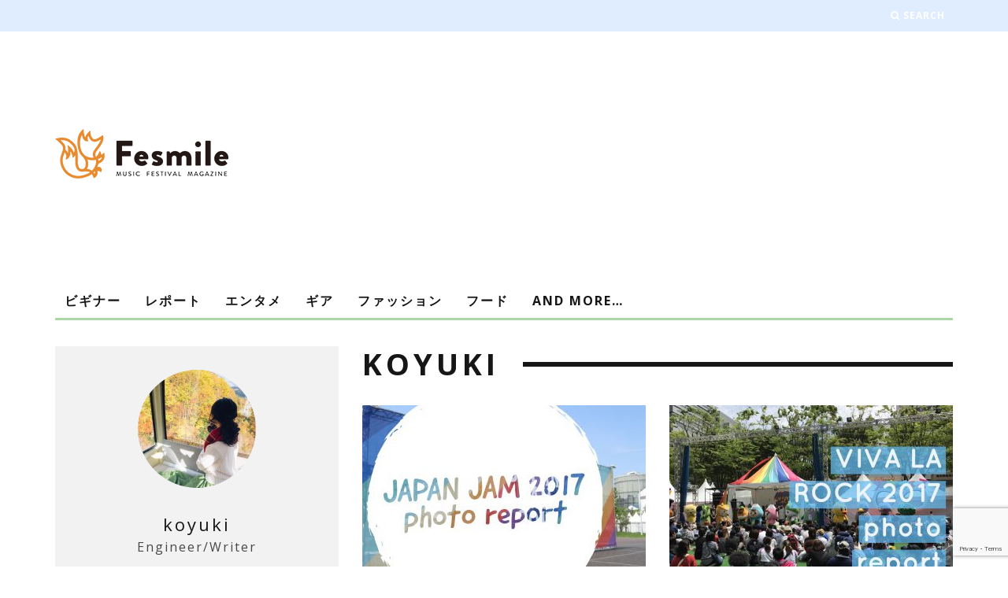

--- FILE ---
content_type: text/html; charset=UTF-8
request_url: https://fesmile.me/author/yuki/page/3/
body_size: 80645
content:
<!DOCTYPE html>
<!--[if lt IE 7]><html lang="ja"
	prefix="og: https://ogp.me/ns#"  class="no-js lt-ie9 lt-ie8 lt-ie7"> <![endif]-->
<!--[if (IE 7)&!(IEMobile)]><html lang="ja"
	prefix="og: https://ogp.me/ns#"  class="no-js lt-ie9 lt-ie8"><![endif]-->
<!--[if (IE 8)&!(IEMobile)]><html lang="ja"
	prefix="og: https://ogp.me/ns#"  class="no-js lt-ie9"><![endif]-->
<!--[if gt IE 8]><!--> <html lang="ja"
	prefix="og: https://ogp.me/ns#"  class="no-js"><!--<![endif]-->

	<head>
	
		<meta charset="utf-8">
		<!-- Google Chrome Frame for IE -->
		<!--[if IE]><meta http-equiv="X-UA-Compatible" content="IE=edge" /><![endif]-->
		<!-- mobile meta -->
                    <meta name="viewport" content="width=device-width, initial-scale=1.0"/>
        
        
		<link rel="pingback" href="https://fesmile.me/xmlrpc.php">

		
		<!-- head extras -->
		<title>koyuki | Fesmile フェスミル - Part 3</title>

<!-- All in One SEO Pack 3.3.5 によって Michael Torbert の Semper Fi Web Design[846,895] -->
<meta name="description"  content="システムとライティングを担当しています。" />
<meta name="robots" content="noindex,nofollow" />
<link rel="prev" href="https://fesmile.me/author/yuki/page/2/" />
<link rel="next" href="https://fesmile.me/author/yuki/page/4/" />

<script type="application/ld+json" class="aioseop-schema">{"@context":"https://schema.org","@graph":[{"@type":"Organization","@id":"https://fesmile.me/#organization","url":"https://fesmile.me/","name":"Fesmile \u30d5\u30a7\u30b9\u30df\u30eb","sameAs":[]},{"@type":"WebSite","@id":"https://fesmile.me/#website","url":"https://fesmile.me/","name":"Fesmile \u30d5\u30a7\u30b9\u30df\u30eb","publisher":{"@id":"https://fesmile.me/#organization"}},{"@type":"ProfilePage","@id":"https://fesmile.me/author/yuki/#profilepage","url":"https://fesmile.me/author/yuki/","inLanguage":"ja","name":"koyuki","isPartOf":{"@id":"https://fesmile.me/#website"}},{"@type":"Person","@id":"https://fesmile.me/author/yuki/#author","name":"koyuki","sameAs":["feslikes"],"image":{"@type":"ImageObject","@id":"https://fesmile.me/#personlogo","url":"https://secure.gravatar.com/avatar/f42dd069dab1abad3269db030fdaba24?s=96&d=wp_user_avatar&r=g","width":96,"height":96,"caption":"koyuki"},"mainEntityOfPage":{"@id":"https://fesmile.me/author/yuki/#profilepage"}}]}</script>
<link rel="canonical" href="https://fesmile.me/author/yuki/page/3/" />
			<script type="text/javascript" >
				window.ga=window.ga||function(){(ga.q=ga.q||[]).push(arguments)};ga.l=+new Date;
				ga('create', 'UA-58183830-1', 'auto');
				// Plugins
				
				ga('send', 'pageview');
			</script>
			<script async src="https://www.google-analytics.com/analytics.js"></script>
			<!-- All in One SEO Pack -->
<link rel='dns-prefetch' href='//www.google.com' />
<link rel='dns-prefetch' href='//fonts.googleapis.com' />
<link rel='dns-prefetch' href='//s.w.org' />
<link rel="alternate" type="application/rss+xml" title="Fesmile フェスミル &raquo; フィード" href="https://fesmile.me/feed/" />
<link rel="alternate" type="application/rss+xml" title="Fesmile フェスミル &raquo; コメントフィード" href="https://fesmile.me/comments/feed/" />
<link rel="alternate" type="application/rss+xml" title="Fesmile フェスミル &raquo; koyuki による投稿のフィード" href="https://fesmile.me/author/yuki/feed/" />
		<script type="text/javascript">
			window._wpemojiSettings = {"baseUrl":"https:\/\/s.w.org\/images\/core\/emoji\/12.0.0-1\/72x72\/","ext":".png","svgUrl":"https:\/\/s.w.org\/images\/core\/emoji\/12.0.0-1\/svg\/","svgExt":".svg","source":{"concatemoji":"https:\/\/fesmile.me\/wp-includes\/js\/wp-emoji-release.min.js?ver=5.3.20"}};
			!function(e,a,t){var n,r,o,i=a.createElement("canvas"),p=i.getContext&&i.getContext("2d");function s(e,t){var a=String.fromCharCode;p.clearRect(0,0,i.width,i.height),p.fillText(a.apply(this,e),0,0);e=i.toDataURL();return p.clearRect(0,0,i.width,i.height),p.fillText(a.apply(this,t),0,0),e===i.toDataURL()}function c(e){var t=a.createElement("script");t.src=e,t.defer=t.type="text/javascript",a.getElementsByTagName("head")[0].appendChild(t)}for(o=Array("flag","emoji"),t.supports={everything:!0,everythingExceptFlag:!0},r=0;r<o.length;r++)t.supports[o[r]]=function(e){if(!p||!p.fillText)return!1;switch(p.textBaseline="top",p.font="600 32px Arial",e){case"flag":return s([127987,65039,8205,9895,65039],[127987,65039,8203,9895,65039])?!1:!s([55356,56826,55356,56819],[55356,56826,8203,55356,56819])&&!s([55356,57332,56128,56423,56128,56418,56128,56421,56128,56430,56128,56423,56128,56447],[55356,57332,8203,56128,56423,8203,56128,56418,8203,56128,56421,8203,56128,56430,8203,56128,56423,8203,56128,56447]);case"emoji":return!s([55357,56424,55356,57342,8205,55358,56605,8205,55357,56424,55356,57340],[55357,56424,55356,57342,8203,55358,56605,8203,55357,56424,55356,57340])}return!1}(o[r]),t.supports.everything=t.supports.everything&&t.supports[o[r]],"flag"!==o[r]&&(t.supports.everythingExceptFlag=t.supports.everythingExceptFlag&&t.supports[o[r]]);t.supports.everythingExceptFlag=t.supports.everythingExceptFlag&&!t.supports.flag,t.DOMReady=!1,t.readyCallback=function(){t.DOMReady=!0},t.supports.everything||(n=function(){t.readyCallback()},a.addEventListener?(a.addEventListener("DOMContentLoaded",n,!1),e.addEventListener("load",n,!1)):(e.attachEvent("onload",n),a.attachEvent("onreadystatechange",function(){"complete"===a.readyState&&t.readyCallback()})),(n=t.source||{}).concatemoji?c(n.concatemoji):n.wpemoji&&n.twemoji&&(c(n.twemoji),c(n.wpemoji)))}(window,document,window._wpemojiSettings);
		</script>
		<style type="text/css">
img.wp-smiley,
img.emoji {
	display: inline !important;
	border: none !important;
	box-shadow: none !important;
	height: 1em !important;
	width: 1em !important;
	margin: 0 .07em !important;
	vertical-align: -0.1em !important;
	background: none !important;
	padding: 0 !important;
}
</style>
	<link rel='stylesheet' id='login-with-ajax-css'  href='https://fesmile.me/wp-content/themes/15zine/plugins/login-with-ajax/widget.css?ver=3.1.10' type='text/css' media='all' />
<link rel='stylesheet' id='sb_instagram_styles-css'  href='https://fesmile.me/wp-content/plugins/instagram-feed/css/sb-instagram-2-2.min.css?ver=2.2' type='text/css' media='all' />
<link rel='stylesheet' id='wp-block-library-css'  href='https://fesmile.me/wp-includes/css/dist/block-library/style.min.css?ver=5.3.20' type='text/css' media='all' />
<link rel='stylesheet' id='contact-form-7-css'  href='https://fesmile.me/wp-content/plugins/contact-form-7/includes/css/styles.css?ver=5.1.6' type='text/css' media='all' />
<link rel='stylesheet' id='cb-main-stylesheet-css'  href='https://fesmile.me/wp-content/themes/15zine/library/css/style.css?ver=2.2.3' type='text/css' media='all' />
<link rel='stylesheet' id='cb-font-stylesheet-css'  href='//fonts.googleapis.com/css?family=Open+Sans%3A400%2C700%7COpen+Sans%3A400%2C700%2C400italic&#038;ver=2.2.3' type='text/css' media='all' />
<!--[if lt IE 10]>
<link rel='stylesheet' id='cb-ie-only-css'  href='https://fesmile.me/wp-content/themes/15zine/library/css/ie.css?ver=2.2.3' type='text/css' media='all' />
<![endif]-->
<link rel='stylesheet' id='fontawesome-css'  href='https://fesmile.me/wp-content/themes/15zine/library/css/font-awesome-4.4.0/css/font-awesome.min.css?ver=4.4.0' type='text/css' media='all' />
<link rel='stylesheet' id='jquery.lightbox.min.css-css'  href='https://fesmile.me/wp-content/plugins/wp-jquery-lightbox/styles/lightbox.min.css?ver=1.4.8' type='text/css' media='all' />
<script type='text/javascript' src='https://fesmile.me/wp-includes/js/jquery/jquery.js?ver=1.12.4-wp'></script>
<script type='text/javascript' src='https://fesmile.me/wp-includes/js/jquery/jquery-migrate.min.js?ver=1.4.1'></script>
<script type='text/javascript'>
/* <![CDATA[ */
var LWA = {"ajaxurl":"https:\/\/fesmile.me\/wp-admin\/admin-ajax.php"};
/* ]]> */
</script>
<script type='text/javascript' src='https://fesmile.me/wp-content/themes/15zine/plugins/login-with-ajax/login-with-ajax.js?ver=3.1.10'></script>
<script type='text/javascript' src='https://fesmile.me/wp-content/themes/15zine/library/js/modernizr.custom.min.js?ver=2.6.2'></script>
<link rel='https://api.w.org/' href='https://fesmile.me/wp-json/' />
<link rel="EditURI" type="application/rsd+xml" title="RSD" href="https://fesmile.me/xmlrpc.php?rsd" />
<link rel="wlwmanifest" type="application/wlwmanifest+xml" href="https://fesmile.me/wp-includes/wlwmanifest.xml" /> 
<meta name="generator" content="WordPress 5.3.20" />
<link rel="apple-touch-icon" sizes="57x57" href="/wp-content/uploads//fbrfg/apple-touch-icon-57x57.png?v=XBB4LjYWrz">
<link rel="apple-touch-icon" sizes="60x60" href="/wp-content/uploads//fbrfg/apple-touch-icon-60x60.png?v=XBB4LjYWrz">
<link rel="apple-touch-icon" sizes="72x72" href="/wp-content/uploads//fbrfg/apple-touch-icon-72x72.png?v=XBB4LjYWrz">
<link rel="apple-touch-icon" sizes="76x76" href="/wp-content/uploads//fbrfg/apple-touch-icon-76x76.png?v=XBB4LjYWrz">
<link rel="apple-touch-icon" sizes="114x114" href="/wp-content/uploads//fbrfg/apple-touch-icon-114x114.png?v=XBB4LjYWrz">
<link rel="apple-touch-icon" sizes="120x120" href="/wp-content/uploads//fbrfg/apple-touch-icon-120x120.png?v=XBB4LjYWrz">
<link rel="apple-touch-icon" sizes="144x144" href="/wp-content/uploads//fbrfg/apple-touch-icon-144x144.png?v=XBB4LjYWrz">
<link rel="apple-touch-icon" sizes="152x152" href="/wp-content/uploads//fbrfg/apple-touch-icon-152x152.png?v=XBB4LjYWrz">
<link rel="apple-touch-icon" sizes="180x180" href="/wp-content/uploads//fbrfg/apple-touch-icon-180x180.png?v=XBB4LjYWrz">
<link rel="icon" type="image/png" href="/wp-content/uploads//fbrfg/favicon-32x32.png?v=XBB4LjYWrz" sizes="32x32">
<link rel="icon" type="image/png" href="/wp-content/uploads//fbrfg/favicon-194x194.png?v=XBB4LjYWrz" sizes="194x194">
<link rel="icon" type="image/png" href="/wp-content/uploads//fbrfg/favicon-96x96.png?v=XBB4LjYWrz" sizes="96x96">
<link rel="icon" type="image/png" href="/wp-content/uploads//fbrfg/android-chrome-192x192.png?v=XBB4LjYWrz" sizes="192x192">
<link rel="icon" type="image/png" href="/wp-content/uploads//fbrfg/favicon-16x16.png?v=XBB4LjYWrz" sizes="16x16">
<link rel="manifest" href="/wp-content/uploads//fbrfg/manifest.json?v=XBB4LjYWrz">
<link rel="mask-icon" href="/wp-content/uploads//fbrfg/safari-pinned-tab.svg?v=XBB4LjYWrz" color="#ff9f45">
<link rel="shortcut icon" href="/wp-content/uploads//fbrfg/favicon.ico?v=XBB4LjYWrz">
<meta name="msapplication-TileColor" content="#da532c">
<meta name="msapplication-TileImage" content="/wp-content/uploads//fbrfg/mstile-144x144.png?v=XBB4LjYWrz">
<meta name="msapplication-config" content="/wp-content/uploads//fbrfg/browserconfig.xml?v=XBB4LjYWrz">
<meta name="theme-color" content="#ff9f45"><link rel="stylesheet" href="https://maxcdn.bootstrapcdn.com/font-awesome/4.5.0/css/font-awesome.min.css">

<script async src="//pagead2.googlesyndication.com/pagead/js/adsbygoogle.js"></script>
<script>
  (adsbygoogle = window.adsbygoogle || []).push({
    google_ad_client: "ca-pub-4729645135081214",
    enable_page_level_ads: true
  });
</script>



<!--AMZpopup-->
<script type="text/javascript">
    amzn_assoc_ad_type = "link_enhancement_widget";
    amzn_assoc_tracking_id = "fesmile-22";
    amzn_assoc_linkid = "00049eddd06d6a78139bfe509ad3f368";
    amzn_assoc_placement = "";
    amzn_assoc_marketplace = "amazon";
    amzn_assoc_region = "JP";
</script>
<script src="//ws-fe.amazon-adsystem.com/widgets/q?ServiceVersion=20070822&Operation=GetScript&ID=OneJS&WS=1&MarketPlace=JP"></script><style type="text/css">/*--------------------------------------
  　　サイト基本カラーCSS
--------------------------------------*/
.cb-tm-dark  #cb-top-menu {
    background-color: #E0ECFF;
}
.cb-tm-dark #cb-top-menu .cb-top-menu-wrap {
    background-color: #E0ECFF;
}

.cb-footer-light #cb-footer {
    background-color: #E0FFE4;
}
/*--------------------------------------
  　　　　　　　SNSボタンCSS
--------------------------------------*/
.snsShareArea:after {
  content: ".";
  display: block;
  clear: both;
  height: 0;
  visibility: hidden;
  padding-top:20px;
  padding-bottom:20px;
}
.snsShareArea a{
  box-sizing: border-box;
  display: block;
  float: left;
  width: 23%;
  margin: 1%;
  padding: .7em 0;
  border-radius: 3px;
  color: white;
  text-decoration: none;
  text-align: center;
}
.btn--twitter{
  background: #55acee;
}
.btn--facebook{
  background: #3b5998;
}
.btn--google{
  background: #dd4b39;
}
.btn--hatena{
  background: #008FDE;
}
.btn--pocket{
  background: #ee4056;
}
/*--------------------------------------
  　　見出しカラーリング
--------------------------------------*/
.cb-entry-content h2 {
	padding: .25em 0 .5em .75em;
	border-left: 6px solid #60d394;
	border-bottom: 1px solid #60d394;
}
.cb-entry-content h3 {
	padding: .25em 0 .5em .75em;
	border-left: 6px solid #60d394;
	border-bottom: 1px solid #60d394;
}
.cb-entry-content h4 {
	padding: .25em 0 .5em .75em;
	border-left: 6px solid #60d394;
	border-bottom: 1px solid #60d394;
}
.cb-entry-content h5 {
	padding: .25em 0 .5em .75em;
	border-left: 6px solid #60d394;
	border-bottom: 1px solid #60d394;
}
/*--------------------------------------
  　　
--------------------------------------*/
@media only screen and (max-width: 480px) {
.cb-meta-style-1.cb-m .cb-article-meta h2, .cb-meta-style-1 .cb-article-meta h2 {  letter-spacing: 0;
    font-size:20px; }
.cb-meta-style-1 .cb-article-meta { padding: 7px;}
}

.cb-grid-3 > div img, .cb-grid-4 > div img, .cb-grid-5 > div img, .cb-grid-6 > div img, .cb-grid-3 > div:hover img, .cb-grid-4 > div:hover img, .cb-grid-5 > div:hover img, .cb-grid-6 > div:hover img, .flexslider-1-fw .slides li img, .flexslider-1 .slides li img, .flexslider-1-fw-menu .slides li img, .flexslider-1-menu .slides li img, .flexslider-2-fw .slides li img, .flexslider-2 .slides li img, .flexslider-1-fw .slides li:hover img, .flexslider-1 .slides li:hover img, .flexslider-1-fw-menu .slides li:hover img, .flexslider-1-menu .slides li:hover img, .flexslider-2-fw .slides li:hover img, .flexslider-2 .slides li:hover img { opacity: 1; }


/*--------------------------------------
  　　　　　カエレバCSS
--------------------------------------*/
/*カエレバ・ヨメレバ（PC版）*/
.kaerebalink-box, .booklink-box {
    border: 2px solid #CCCCCC;
    padding: 20px;
    width: 90%;
    max-width:680px;
    margin:0 auto;
}
.kaerebalink-image, .booklink-image {
    width:20%;
    float: left;
}
.kaerebalink-image a img,.booklink-image a img {
    width:auto;
    height:auto;
}
.kaerebalink-info, .booklink-info {
    width:70%;
    margin-left: 2em;
    float: left;
}
.kaerebalink-name > a, .booklink-name > a {
    font-size: 16px;
    color: #256CC5;
    text-decoration: underline;
}
.kaerebalink-powered-date, .booklink-powered-date {
    font-size: 12px;
}
.kaerebalink-powered-date a, .booklink-powered-date a {
    color: #256CC5;
    text-decoration: underline;
}
.kaerebalink-link1, .booklink-link2 {
    margin-top: 1em;
}
.kaerebalink-link1 div, .booklink-link2 div {
    margin-right: 5px;
    margin-top:5px;
    margin-bottom:3px;
    text-align: center;
    float:left;
    width: 40%;
}
.kaerebalink-link1 div:active, .booklink-link2 div:active {
    border-top:3px solid #FFFFFF;
    margin-bottom: none;
    box-shadow:none;
}
.kaerebalink-link1 div a, .booklink-link2 div a {
    color: white;
    text-decoration: none;
    font-weight: bold;
    display:block;
    width: 100%;
    height: 40px;
    line-height: 40px;
}
.shoplinkamazon {
    background: #FF9900;
    box-shadow: 0 3px #B16A00;
}
.shoplinkamazon:hover {
    background: #FFB23F;
}
.shoplinkkindle {
    background: #0079BA;
    box-shadow: 0 3px #015684;
}
.shoplinkkindle:hover {
    background: #2797D4;
}
.shoplinkrakuten {
    background: #BF0000;
    box-shadow: 0 3px #7B0101;
}
.shoplinkrakuten:hover {
    background: #DC3939;
}
.shoplinkkakakucom {
    background: #25388E;
    box-shadow: 0 3px #081658;
}
.shoplinkkakakucom:hover {
    background: #485CB7;
}
.shoplinkyahoo {
    background: #750992;
    box-shadow: 0 3px #3F0250;
}
.shoplinkyahoo:hover {
    background: #8F0FB3;
}
.booklink-footer {
    height:0;
    clear: left;
}
@media only screen and (max-width: 480px) {
/*カエレバ・ヨメレバ（スマホ版）*/
.kaerebalink-box, .booklink-box {
    border: 2px solid #CCCCCC;
    padding: 20px;
    width: 80%;
    margin:0 auto;
}
.kaerebalink-image, .booklink-image {
    float: none;
    margin:0 auto;
    text-align:center;
    width:auto;
    height:auto;
    max-width: 200px;
    max-height: 200px;
}
.kaerebalink-info, .booklink-info {
    margin:10px auto;
    padding-top:10px;
    border-top:1px solid #CCCCCC;
    width: 100%;
}
.kaerebalink-name > a, .booklink-name > a {
    font-size: 16px;
    color: #256CC5;
    text-decoration: underline;
}
.kaerebalink-powered-date, .booklink-powered-date {
    font-size: 12px;
}
.kaerebalink-powered-date a, .booklink-powered-date a {
    color: #256CC5;
    text-decoration: underline;
}
.kaerebalink-link1, .booklink-link2 {
    margin-top: 1em;
}
.kaerebalink-link1 div, .booklink-link2 div {
    margin:5px auto;
    text-align: center;
    width: 100%;
}
.kaerebalink-link1 div a, .booklink-link2 div a {
    color: #FFFFFF;
    text-decoration: none;
    font-weight: bold;
    display:block;
    width: 100%;
    height: 40px;
    line-height: 40px;
}
.shoplinkamazon {
    background: #FF9900;
}
.shoplinkkindle {
    background: #0079BA;
}
.shoplinkrakuten {
    background: #BF0000;
}
.shoplinkkakakucom {
    background: #25388E;
}
.shoplinkyahoo {
    background: #750992;
}
.booklink-footer {
    height:0;
    clear: left;
}
}#cb-nav-bar .cb-mega-menu-columns .cb-sub-menu > li > a { color: #e0ecff; } .cb-entry-content a {color:#1e73be; }.cb-meta-style-1 .cb-article-meta { background: rgba(0, 0, 0, 0.1); }@media only screen and (min-width: 768px) { 
                .cb-module-block .cb-meta-style-1:hover .cb-article-meta { background: rgba(0, 0, 0, 0.75); } 
                .cb-module-block .cb-meta-style-2:hover img, .cb-module-block .cb-meta-style-4:hover img, .cb-grid-x .cb-grid-feature:hover img, .cb-slider li:hover img { opacity: 0.25; } 
            }#cb-footer { color:#0a0a0a; }body { font-size: px; }@media only screen and (min-width: 1020px){ body { font-size: 12pt; }}.cb-menu-light #cb-nav-bar .cb-main-nav, .cb-stuck.cb-menu-light #cb-nav-bar .cb-nav-bar-wrap { border-bottom-color: #abd8a7; }</style><!-- end custom css --><style type="text/css">body, #respond, .cb-font-body { font-family: 'Open Sans', sans-serif; } h1, h2, h3, h4, h5, h6, .cb-font-header, #bbp-user-navigation, .cb-byline{ font-family:'Open Sans', sans-serif; }</style>
<!-- BEGIN: WP Social Bookmarking Light HEAD --><script>
    (function (d, s, id) {
        var js, fjs = d.getElementsByTagName(s)[0];
        if (d.getElementById(id)) return;
        js = d.createElement(s);
        js.id = id;
        js.src = "//connect.facebook.net/ja_JP/sdk.js#xfbml=1&version=v2.7";
        fjs.parentNode.insertBefore(js, fjs);
    }(document, 'script', 'facebook-jssdk'));
</script>
<style type="text/css">.wp_social_bookmarking_light{
    border: 0 !important;
    padding: 10px 0 20px 0 !important;
    margin: 0 !important;
}
.wp_social_bookmarking_light div{
    float: left !important;
    border: 0 !important;
    padding: 0 !important;
    margin: 0 5px 0px 0 !important;
    min-height: 30px !important;
    line-height: 18px !important;
    text-indent: 0 !important;
}
.wp_social_bookmarking_light img{
    border: 0 !important;
    padding: 0;
    margin: 0;
    vertical-align: top !important;
}
.wp_social_bookmarking_light_clear{
    clear: both !important;
}
#fb-root{
    display: none;
}
.wsbl_twitter{
    width: auto;
}
.wsbl_facebook_like iframe{
    max-width: none !important;
}
</style>
<!-- END: WP Social Bookmarking Light HEAD -->
<style type="text/css" id="custom-background-css">
body.custom-background { background-color: #ffffff; }
</style>
	<style>.cb-mm-on #cb-nav-bar .cb-main-nav .menu-item-11280:hover, .cb-mm-on #cb-nav-bar .cb-main-nav .menu-item-11280:focus { background:#FFFA8C !important ; }
.cb-mm-on #cb-nav-bar .cb-main-nav .menu-item-11280 .cb-big-menu { border-top-color: #FFFA8C; }
.cb-mm-on #cb-nav-bar .cb-main-nav .menu-item-1739:hover, .cb-mm-on #cb-nav-bar .cb-main-nav .menu-item-1739:focus { background:#ffbf5c !important ; }
.cb-mm-on #cb-nav-bar .cb-main-nav .menu-item-1739 .cb-big-menu { border-top-color: #ffbf5c; }
.cb-mm-on #cb-nav-bar .cb-main-nav .menu-item-1958:hover, .cb-mm-on #cb-nav-bar .cb-main-nav .menu-item-1958:focus { background:#e0bcf5 !important ; }
.cb-mm-on #cb-nav-bar .cb-main-nav .menu-item-1958 .cb-big-menu { border-top-color: #e0bcf5; }
.cb-mm-on #cb-nav-bar .cb-main-nav .menu-item-3213:hover, .cb-mm-on #cb-nav-bar .cb-main-nav .menu-item-3213:focus { background:#559165 !important ; }
.cb-mm-on #cb-nav-bar .cb-main-nav .menu-item-3213 .cb-big-menu { border-top-color: #559165; }
.cb-mm-on #cb-nav-bar .cb-main-nav .menu-item-3244:hover, .cb-mm-on #cb-nav-bar .cb-main-nav .menu-item-3244:focus { background:#f7c9ec !important ; }
.cb-mm-on #cb-nav-bar .cb-main-nav .menu-item-3244 .cb-big-menu { border-top-color: #f7c9ec; }
.cb-mm-on #cb-nav-bar .cb-main-nav .menu-item-7206:hover, .cb-mm-on #cb-nav-bar .cb-main-nav .menu-item-7206:focus { background:#e1efae !important ; }
.cb-mm-on #cb-nav-bar .cb-main-nav .menu-item-7206 .cb-big-menu { border-top-color: #e1efae; }</style>		<!-- end head extras -->

	</head>

	<body class="archive paged author author-yuki author-1 custom-background paged-3 author-paged-3  cb-sidebar-left cb-sticky-mm cb-sticky-sb-on cb-tm-dark cb-body-light cb-menu-light cb-mm-light cb-footer-light cb-m-logo-off cb-m-sticky cb-sw-tm-fw cb-sw-header-fw cb-sw-menu-fw cb-sw-footer-fw cb-menu-al-left">
	
		
		<div id="cb-outer-container">

			
				<div id="cb-top-menu" class="clearfix cb-font-header ">
					<div class="wrap clearfix cb-site-padding cb-top-menu-wrap">
						
													<div class="cb-left-side cb-mob">
								
								<a href="#" id="cb-mob-open" class="cb-link"><i class="fa fa-bars"></i></a>
															</div>
						                                                <ul class="cb-top-nav cb-right-side"><li class="cb-icon-search"><a href="#"  title="Search" id="cb-s-trigger"><i class="fa fa-search"></i> <span class="cb-search-title">Search</span></a></li></ul>					</div>
				</div>
				<div id="cb-mob-menu">
					<a href="#" id="cb-mob-close" class="cb-link"><i class="fa cb-times"></i></a>
					<div class="cb-mob-menu-wrap">
						<ul class="cb-mobile-nav cb-top-nav"><li class="menu-item menu-item-type-taxonomy menu-item-object-category menu-item-11280"><a href="https://fesmile.me/category/beginner/">ビギナー</a></li>
<li class="menu-item menu-item-type-taxonomy menu-item-object-category menu-item-1739"><a href="https://fesmile.me/category/report/">レポート</a></li>
<li class="menu-item menu-item-type-taxonomy menu-item-object-category menu-item-1958"><a href="https://fesmile.me/category/entame/">エンタメ</a></li>
<li class="menu-item menu-item-type-taxonomy menu-item-object-category menu-item-3213"><a href="https://fesmile.me/category/gear/">ギア</a></li>
<li class="menu-item menu-item-type-taxonomy menu-item-object-category menu-item-3244"><a href="https://fesmile.me/category/fashion/">ファッション</a></li>
<li class="menu-item menu-item-type-taxonomy menu-item-object-category menu-item-7206"><a href="https://fesmile.me/category/food/">フード</a></li>
<li class="menu-item menu-item-type-custom menu-item-object-custom menu-item-has-children cb-has-children menu-item-105"><a>and more&#8230;</a>
<ul class="sub-menu">
	<li class="menu-item menu-item-type-post_type menu-item-object-page menu-item-4709"><a href="https://fesmile.me/about/">ABOUT</a></li>
	<li class="menu-item menu-item-type-post_type menu-item-object-page menu-item-6983"><a href="https://fesmile.me/onesan/">プロフィール</a></li>
	<li class="menu-item menu-item-type-post_type menu-item-object-page menu-item-38"><a href="https://fesmile.me/contactform/">お問い合わせ</a></li>
</ul>
</li>
</ul>					</div>
				</div>
			
			 
			<div id="cb-container" class="clearfix" >				
									<header id="cb-header" class="cb-header  cb-with-block " role="banner">

					    <div id="cb-logo-box" class="cb-logo-left wrap">
	                    	                <div id="logo">
                    <a href="https://fesmile.me">
                        <img src="http://fesmile.me/wp-content/uploads//2016/01/fesmile_logo_Ver2_220x80.png" alt=" logo" >
                    </a>
                </div>
            	                        <div class="cb-large cb-block"><script async src="//pagead2.googlesyndication.com/pagead/js/adsbygoogle.js"></script>
<!-- fesmile　ヘッダー -->
<ins class="adsbygoogle"
     style="display:block"
     data-ad-client="ca-pub-4729645135081214"
     data-ad-slot="3742890742"
     data-ad-format="auto"></ins>
<script>
(adsbygoogle = window.adsbygoogle || []).push({});
</script></div>	                    </div>

					</header>
								
				<div id="cb-lwa" class="cb-lwa-modal cb-modal"><div class="cb-close-m cb-ta-right"><i class="fa cb-times"></i></div>
<div class="cb-lwa-modal-inner cb-modal-inner cb-light-loader cb-pre-load cb-font-header clearfix">
    <div class="lwa lwa-default clearfix">
                
        

        <form class="lwa-form cb-form cb-form-active clearfix" action="https://fesmile.me/wp-login.php" method="post">
            
            <div class="cb-form-body">
                <input class="cb-form-input cb-form-input-username" type="text" name="log" placeholder="ユーザー名">
                <input class="cb-form-input" type="password" name="pwd" placeholder="パスワード">
                                <span class="lwa-status cb-ta-center"></span>
                <div class="cb-submit cb-ta-center">
                  <input type="submit" name="wp-submit" class="lwa_wp-submit cb-submit-form" value="ログイン" tabindex="100" />
                  <input type="hidden" name="lwa_profile_link" value="" />
                  <input type="hidden" name="login-with-ajax" value="login" />
                </div>
                
                <div class="cb-lost-password cb-extra cb-ta-center">
                                          <a class="lwa-links-remember cb-title-trigger cb-trigger-pass" href="https://fesmile.me/wp-login.php?action=lostpassword" title="パスワードをお忘れの方はこちら ">パスワードをお忘れの方はこちら </a>
                                     </div>
           </div>
        </form>
        
                <form class="lwa-remember cb-form clearfix" action="https://fesmile.me/wp-login.php?action=lostpassword" method="post">

            <div class="cb-form-body">

                <input type="text" name="user_login" class="lwa-user-remember cb-form-input" placeholder="ユーザー名かEメールを入力して下さい。">
                                <span class="lwa-status cb-ta-center"></span>

                 <div class="cb-submit cb-ta-center">
                        <input type="submit" value="新しいパスワードを入手する" class="lwa-button-remember cb-submit-form" />
                        <input type="hidden" name="login-with-ajax" value="remember" />
                 </div>
            </div>

        </form>
            </div>
</div></div><div id="cb-menu-search" class="cb-s-modal cb-modal"><div class="cb-close-m cb-ta-right"><i class="fa cb-times"></i></div><div class="cb-s-modal-inner cb-pre-load cb-light-loader cb-modal-inner cb-font-header cb-mega-three cb-mega-posts clearfix"><form role="search" method="get" class="cb-search" action="https://fesmile.me/">

    <input type="text" class="cb-search-field cb-font-header" placeholder="Search.." value="" name="s" title="" autocomplete="off">
    <button class="cb-search-submit" type="submit" value=""><i class="fa fa-search"></i></button>
    
</form><div id="cb-s-results"></div></div></div>
									 <nav id="cb-nav-bar" class="clearfix " role="navigation">
					 	<div class="cb-nav-bar-wrap cb-site-padding clearfix cb-font-header  cb-menu-fw">
		                    <ul class="cb-main-nav wrap clearfix"><li id="menu-item-11280" class="menu-item menu-item-type-taxonomy menu-item-object-category menu-item-11280"><a href="https://fesmile.me/category/beginner/">ビギナー</a><div class="cb-menu-drop cb-bg cb-mega-menu cb-big-menu clearfix"><div class="cb-mega-three cb-mega-posts  clearfix"><div class="cb-upper-title"><h2>ビギナー</h2><a href="https://fesmile.me/category/beginner/" class="cb-see-all">See all</a></div><ul class="cb-sub-posts"> <li class="cb-looper cb-article-1 cb-mm-posts-count-3 cb-style-1 clearfix post-12061 post type-post status-publish format-standard has-post-thumbnail hentry category-beginner category-fashion tag-tips-advice"><div class="cb-mask cb-img-fw" style="background-color: #FFFA8C;"><a href="https://fesmile.me/20180713/how-to-dry-wet-shoes/"><img width="360" height="240" src="https://fesmile.me/wp-content/uploads//2017/05/fm20180706001-360x240.jpg" class="attachment-cb-360-240 size-cb-360-240 wp-post-image" alt="" /></a></div><div class="cb-meta"><h2 class="cb-post-title"><a href="https://fesmile.me/20180713/how-to-dry-wet-shoes/">旅先で緊急！次の日に履けちゃう濡れた靴の乾かし方</a></h2><div class="cb-byline cb-byline-short cb-byline-date"><span class="cb-date"><time class="updated" datetime="2018-07-13">2018-07-13</time></span></div></div></li> <li class="cb-looper cb-article-2 cb-mm-posts-count-3 cb-style-1 clearfix post-11362 post type-post status-publish format-standard has-post-thumbnail hentry category-gear category-beginner tag-tips-advice tag-item"><div class="cb-mask cb-img-fw" style="background-color: #559165;"><a href="https://fesmile.me/20170807/mobilebattery/"><img width="360" height="240" src="https://fesmile.me/wp-content/uploads//2017/08/fm20170802001-360x240.jpg" class="attachment-cb-360-240 size-cb-360-240 wp-post-image" alt="" /></a></div><div class="cb-meta"><h2 class="cb-post-title"><a href="https://fesmile.me/20170807/mobilebattery/">フェス用モバイルバッテリーの選び方</a></h2><div class="cb-byline cb-byline-short cb-byline-date"><span class="cb-date"><time class="updated" datetime="2017-08-07">2017-08-07</time></span></div></div></li> <li class="cb-looper cb-article-3 cb-mm-posts-count-3 cb-style-1 clearfix post-4338 post type-post status-publish format-standard has-post-thumbnail hentry category-entame category-beginner tag-tips-advice tag-fujirock"><div class="cb-mask cb-img-fw" style="background-color: #e0bcf5;"><a href="https://fesmile.me/20161015/frf-itemlist/"><img width="360" height="240" src="https://fesmile.me/wp-content/uploads//2016/02/fm20160517001-360x240.jpg" class="attachment-cb-360-240 size-cb-360-240 wp-post-image" alt="" /></a></div><div class="cb-meta"><h2 class="cb-post-title"><a href="https://fesmile.me/20161015/frf-itemlist/">フジロック持ち物リスト！</a></h2><div class="cb-byline cb-byline-short cb-byline-date"><span class="cb-date"><time class="updated" datetime="2016-10-15">2016-10-15</time></span></div></div></li></ul></div></div></li>
<li id="menu-item-1739" class="menu-item menu-item-type-taxonomy menu-item-object-category menu-item-1739"><a href="https://fesmile.me/category/report/">レポート</a><div class="cb-menu-drop cb-bg cb-mega-menu cb-big-menu clearfix"><div class="cb-mega-three cb-mega-posts  clearfix"><div class="cb-upper-title"><h2>レポート</h2><a href="https://fesmile.me/category/report/" class="cb-see-all">See all</a></div><ul class="cb-sub-posts"> <li class="cb-looper cb-article-1 cb-mm-posts-count-3 cb-style-1 clearfix post-11702 post type-post status-publish format-standard has-post-thumbnail hentry category-report tag-risingsun tag-summerfes"><div class="cb-mask cb-img-fw" style="background-color: #ffbf5c;"><a href="https://fesmile.me/20170818/rsr2017-photorepo3/"><img width="360" height="240" src="https://fesmile.me/wp-content/uploads//2017/08/fm20170816003-360x240.jpg" class="attachment-cb-360-240 size-cb-360-240 wp-post-image" alt="" /></a></div><div class="cb-meta"><h2 class="cb-post-title"><a href="https://fesmile.me/20170818/rsr2017-photorepo3/">ライジングサン2017フォトレポート　日没編</a></h2><div class="cb-byline cb-byline-short cb-byline-date"><span class="cb-date"><time class="updated" datetime="2017-08-18">2017-08-18</time></span></div></div></li> <li class="cb-looper cb-article-2 cb-mm-posts-count-3 cb-style-1 clearfix post-11686 post type-post status-publish format-standard has-post-thumbnail hentry category-report tag-risingsun tag-summerfes"><div class="cb-mask cb-img-fw" style="background-color: #ffbf5c;"><a href="https://fesmile.me/20170817/rsr2017-photorepo2/"><img width="360" height="240" src="https://fesmile.me/wp-content/uploads//2017/09/fm20170816002-360x240.jpg" class="attachment-cb-360-240 size-cb-360-240 wp-post-image" alt="" /></a></div><div class="cb-meta"><h2 class="cb-post-title"><a href="https://fesmile.me/20170817/rsr2017-photorepo2/">ライジングサン2017フォトレポート　ハピネス・フォレストエリア編</a></h2><div class="cb-byline cb-byline-short cb-byline-date"><span class="cb-date"><time class="updated" datetime="2017-08-17">2017-08-17</time></span></div></div></li> <li class="cb-looper cb-article-3 cb-mm-posts-count-3 cb-style-1 clearfix post-11685 post type-post status-publish format-standard has-post-thumbnail hentry category-report tag-risingsun tag-summerfes"><div class="cb-mask cb-img-fw" style="background-color: #ffbf5c;"><a href="https://fesmile.me/20170816/rsr2017-photorepo1/"><img width="360" height="240" src="https://fesmile.me/wp-content/uploads//2017/09/fm20170816001-360x240.jpg" class="attachment-cb-360-240 size-cb-360-240 wp-post-image" alt="" /></a></div><div class="cb-meta"><h2 class="cb-post-title"><a href="https://fesmile.me/20170816/rsr2017-photorepo1/">ライジングサン2017フォトレポート　ヘブンズエリア編</a></h2><div class="cb-byline cb-byline-short cb-byline-date"><span class="cb-date"><time class="updated" datetime="2017-08-16">2017-08-16</time></span></div></div></li></ul></div></div></li>
<li id="menu-item-1958" class="menu-item menu-item-type-taxonomy menu-item-object-category menu-item-1958"><a href="https://fesmile.me/category/entame/">エンタメ</a><div class="cb-menu-drop cb-bg cb-mega-menu cb-big-menu clearfix"><div class="cb-mega-three cb-mega-posts  clearfix"><div class="cb-upper-title"><h2>エンタメ</h2><a href="https://fesmile.me/category/entame/" class="cb-see-all">See all</a></div><ul class="cb-sub-posts"> <li class="cb-looper cb-article-1 cb-mm-posts-count-3 cb-style-1 clearfix post-12319 post type-post status-publish format-standard has-post-thumbnail hentry category-entame category-article tag-essay tag-risingsun tag-summerfes"><div class="cb-mask cb-img-fw" style="background-color: #e0bcf5;"><a href="https://fesmile.me/20190810/rsr-and-hokkaido-sightseeing/"><img width="360" height="240" src="https://fesmile.me/wp-content/uploads//2019/08/fm20190706001-360x240.jpg" class="attachment-cb-360-240 size-cb-360-240 wp-post-image" alt="" /></a></div><div class="cb-meta"><h2 class="cb-post-title"><a href="https://fesmile.me/20190810/rsr-and-hokkaido-sightseeing/">RSRに来たら楽しめる北海道の観光スポットまとめ！</a></h2><div class="cb-byline cb-byline-short cb-byline-date"><span class="cb-date"><time class="updated" datetime="2019-08-10">2019-08-10</time></span></div></div></li> <li class="cb-looper cb-article-2 cb-mm-posts-count-3 cb-style-1 clearfix post-11749 post type-post status-publish format-standard has-post-thumbnail hentry category-entame tag-ultra tag-autumnfes"><div class="cb-mask cb-img-fw" style="background-color: #e0bcf5;"><a href="https://fesmile.me/20170920/ujf2017-repo2/"><img width="360" height="240" src="https://fesmile.me/wp-content/uploads//2017/09/fm20170920001-360x240.jpg" class="attachment-cb-360-240 size-cb-360-240 wp-post-image" alt="" /></a></div><div class="cb-meta"><h2 class="cb-post-title"><a href="https://fesmile.me/20170920/ujf2017-repo2/">ULTRAへ行こう2nd Season　台風で一日中雨の巻</a></h2><div class="cb-byline cb-byline-short cb-byline-date"><span class="cb-date"><time class="updated" datetime="2017-09-20">2017-09-20</time></span></div></div></li> <li class="cb-looper cb-article-3 cb-mm-posts-count-3 cb-style-1 clearfix post-11727 post type-post status-publish format-standard has-post-thumbnail hentry category-entame tag-ultra tag-autumnfes"><div class="cb-mask cb-img-fw" style="background-color: #e0bcf5;"><a href="https://fesmile.me/20170919/ujf2017-repo1/"><img width="360" height="240" src="https://fesmile.me/wp-content/uploads//2017/05/fm20170919003-360x240.jpg" class="attachment-cb-360-240 size-cb-360-240 wp-post-image" alt="" /></a></div><div class="cb-meta"><h2 class="cb-post-title"><a href="https://fesmile.me/20170919/ujf2017-repo1/">ULTRAへ行こう2nd Season EDMコスチュームの巻</a></h2><div class="cb-byline cb-byline-short cb-byline-date"><span class="cb-date"><time class="updated" datetime="2017-09-19">2017-09-19</time></span></div></div></li></ul></div></div></li>
<li id="menu-item-3213" class="menu-item menu-item-type-taxonomy menu-item-object-category menu-item-3213"><a href="https://fesmile.me/category/gear/">ギア</a><div class="cb-menu-drop cb-bg cb-mega-menu cb-big-menu clearfix"><div class="cb-mega-three cb-mega-posts  clearfix"><div class="cb-upper-title"><h2>ギア</h2><a href="https://fesmile.me/category/gear/" class="cb-see-all">See all</a></div><ul class="cb-sub-posts"> <li class="cb-looper cb-article-1 cb-mm-posts-count-3 cb-style-1 clearfix post-12253 post type-post status-publish format-standard has-post-thumbnail hentry category-gear category-fashion tag-tips-advice tag-item"><div class="cb-mask cb-img-fw" style="background-color: #559165;"><a href="https://fesmile.me/20180721/shoes-cover-rain-socks/"><img width="360" height="240" src="https://fesmile.me/wp-content/uploads//2018/07/fm20180715001-360x240.jpg" class="attachment-cb-360-240 size-cb-360-240 wp-post-image" alt="" /></a></div><div class="cb-meta"><h2 class="cb-post-title"><a href="https://fesmile.me/20180721/shoes-cover-rain-socks/">遠征時の相棒に。超コンパクトレインシューズカバー「Rain Socks」</a></h2><div class="cb-byline cb-byline-short cb-byline-date"><span class="cb-date"><time class="updated" datetime="2018-07-21">2018-07-21</time></span></div></div></li> <li class="cb-looper cb-article-2 cb-mm-posts-count-3 cb-style-1 clearfix post-11362 post type-post status-publish format-standard has-post-thumbnail hentry category-gear category-beginner tag-tips-advice tag-item"><div class="cb-mask cb-img-fw" style="background-color: #559165;"><a href="https://fesmile.me/20170807/mobilebattery/"><img width="360" height="240" src="https://fesmile.me/wp-content/uploads//2017/08/fm20170802001-360x240.jpg" class="attachment-cb-360-240 size-cb-360-240 wp-post-image" alt="" /></a></div><div class="cb-meta"><h2 class="cb-post-title"><a href="https://fesmile.me/20170807/mobilebattery/">フェス用モバイルバッテリーの選び方</a></h2><div class="cb-byline cb-byline-short cb-byline-date"><span class="cb-date"><time class="updated" datetime="2017-08-07">2017-08-07</time></span></div></div></li> <li class="cb-looper cb-article-3 cb-mm-posts-count-3 cb-style-1 clearfix post-8445 post type-post status-publish format-standard has-post-thumbnail hentry category-gear category-beginner tag-tips-advice tag-item"><div class="cb-mask cb-img-fw" style="background-color: #559165;"><a href="https://fesmile.me/20160808/hythiolc/"><img width="360" height="240" src="https://fesmile.me/wp-content/uploads//2016/08/fm20160808002-360x240.jpg" class="attachment-cb-360-240 size-cb-360-240 wp-post-image" alt="" /></a></div><div class="cb-meta"><h2 class="cb-post-title"><a href="https://fesmile.me/20160808/hythiolc/">フェスで現れるアノ症状に効く最強特効薬！</a></h2><div class="cb-byline cb-byline-short cb-byline-date"><span class="cb-date"><time class="updated" datetime="2016-08-08">2016-08-08</time></span></div></div></li></ul></div></div></li>
<li id="menu-item-3244" class="menu-item menu-item-type-taxonomy menu-item-object-category menu-item-3244"><a href="https://fesmile.me/category/fashion/">ファッション</a><div class="cb-menu-drop cb-bg cb-mega-menu cb-big-menu clearfix"><div class="cb-mega-three cb-mega-posts  clearfix"><div class="cb-upper-title"><h2>ファッション</h2><a href="https://fesmile.me/category/fashion/" class="cb-see-all">See all</a></div><ul class="cb-sub-posts"> <li class="cb-looper cb-article-1 cb-mm-posts-count-3 cb-style-1 clearfix post-12253 post type-post status-publish format-standard has-post-thumbnail hentry category-gear category-fashion tag-tips-advice tag-item"><div class="cb-mask cb-img-fw" style="background-color: #559165;"><a href="https://fesmile.me/20180721/shoes-cover-rain-socks/"><img width="360" height="240" src="https://fesmile.me/wp-content/uploads//2018/07/fm20180715001-360x240.jpg" class="attachment-cb-360-240 size-cb-360-240 wp-post-image" alt="" /></a></div><div class="cb-meta"><h2 class="cb-post-title"><a href="https://fesmile.me/20180721/shoes-cover-rain-socks/">遠征時の相棒に。超コンパクトレインシューズカバー「Rain Socks」</a></h2><div class="cb-byline cb-byline-short cb-byline-date"><span class="cb-date"><time class="updated" datetime="2018-07-21">2018-07-21</time></span></div></div></li> <li class="cb-looper cb-article-2 cb-mm-posts-count-3 cb-style-1 clearfix post-12061 post type-post status-publish format-standard has-post-thumbnail hentry category-beginner category-fashion tag-tips-advice"><div class="cb-mask cb-img-fw" style="background-color: #FFFA8C;"><a href="https://fesmile.me/20180713/how-to-dry-wet-shoes/"><img width="360" height="240" src="https://fesmile.me/wp-content/uploads//2017/05/fm20180706001-360x240.jpg" class="attachment-cb-360-240 size-cb-360-240 wp-post-image" alt="" /></a></div><div class="cb-meta"><h2 class="cb-post-title"><a href="https://fesmile.me/20180713/how-to-dry-wet-shoes/">旅先で緊急！次の日に履けちゃう濡れた靴の乾かし方</a></h2><div class="cb-byline cb-byline-short cb-byline-date"><span class="cb-date"><time class="updated" datetime="2018-07-13">2018-07-13</time></span></div></div></li> <li class="cb-looper cb-article-3 cb-mm-posts-count-3 cb-style-1 clearfix post-12005 post type-post status-publish format-standard has-post-thumbnail hentry category-fashion category-article tag-tips-advice tag-summerfes"><div class="cb-mask cb-img-fw" style="background-color: #f7c9ec;"><a href="https://fesmile.me/20180703/fes-osusume-cosme2018summer/"><img width="360" height="240" src="https://fesmile.me/wp-content/uploads//2018/07/fm20171221006-360x240.jpg" class="attachment-cb-360-240 size-cb-360-240 wp-post-image" alt="" /></a></div><div class="cb-meta"><h2 class="cb-post-title"><a href="https://fesmile.me/20180703/fes-osusume-cosme2018summer/">メイク直しほぼ無し！ フェス最強コスメ 2018夏 ベスト6</a></h2><div class="cb-byline cb-byline-short cb-byline-date"><span class="cb-date"><time class="updated" datetime="2018-07-03">2018-07-03</time></span></div></div></li></ul></div></div></li>
<li id="menu-item-7206" class="menu-item menu-item-type-taxonomy menu-item-object-category menu-item-7206"><a href="https://fesmile.me/category/food/">フード</a><div class="cb-menu-drop cb-bg cb-mega-menu cb-big-menu clearfix"><div class="cb-mega-three cb-mega-posts  clearfix"><div class="cb-upper-title"><h2>フード</h2><a href="https://fesmile.me/category/food/" class="cb-see-all">See all</a></div><ul class="cb-sub-posts"> <li class="cb-looper cb-article-1 cb-mm-posts-count-3 cb-style-1 clearfix post-4690 post type-post status-publish format-standard has-post-thumbnail hentry category-food tag-girls tag-feskitchen"><div class="cb-mask cb-img-fw" style="background-color: #e1efae;"><a href="https://fesmile.me/20160524/recipe-kirizaimeshi/"><img width="360" height="240" src="https://fesmile.me/wp-content/uploads//2016/05/fm20160524001-360x240.jpg" class="attachment-cb-360-240 size-cb-360-240 wp-post-image" alt="" /></a></div><div class="cb-meta"><h2 class="cb-post-title"><a href="https://fesmile.me/20160524/recipe-kirizaimeshi/">フェスキッチン「苗場食堂のきりざいめし」</a></h2><div class="cb-byline cb-byline-short cb-byline-date"><span class="cb-date"><time class="updated" datetime="2016-05-24">2016-05-24</time></span></div></div></li></ul></div></div></li>
<li id="menu-item-105" class="menu-item menu-item-type-custom menu-item-object-custom menu-item-has-children cb-has-children menu-item-105"><a>and more&#8230;</a><div class="cb-links-menu cb-menu-drop"><ul class="cb-sub-menu cb-sub-bg">	<li id="menu-item-4709" class="menu-item menu-item-type-post_type menu-item-object-page menu-item-4709"><a href="https://fesmile.me/about/" data-cb-c="29" class="cb-c-l">ABOUT</a></li>
	<li id="menu-item-6983" class="menu-item menu-item-type-post_type menu-item-object-page menu-item-6983"><a href="https://fesmile.me/onesan/" data-cb-c="4695" class="cb-c-l">プロフィール</a></li>
	<li id="menu-item-38" class="menu-item menu-item-type-post_type menu-item-object-page menu-item-38"><a href="https://fesmile.me/contactform/" data-cb-c="31" class="cb-c-l">お問い合わせ</a></li>
</ul></div></li>
</ul>		                </div>
	 				</nav>
 				
<div id="cb-content" class="wrap cb-author-page clearfix">

    <div id="main" class="cb-main clearfix cb-module-block" role="main">
        
    <div class="cb-module-header cb-category-header">
       <h1 class="cb-module-title">koyuki</h1>
    </div>

          

<article id="post-11090" class="cb-blog-style-b cb-module-a cb-article cb-article-row-2 cb-article-row cb-img-above-meta clearfix cb-separated cb-no-1 post-11090 post type-post status-publish format-standard has-post-thumbnail hentry category-report tag-jjb tag-springfes" role="article">

    <div class="cb-mask cb-img-fw" style="background-color: #ffbf5c;">
        <a href="https://fesmile.me/20170604/jj2017-photorepo1/"><img width="360" height="240" src="https://fesmile.me/wp-content/uploads//2017/06/fm20170603117-360x240.jpg" class="attachment-cb-360-240 size-cb-360-240 wp-post-image" alt="" /></a>            </div>

    <div class="cb-meta clearfix">

        <h2 class="cb-post-title"><a href="https://fesmile.me/20170604/jj2017-photorepo1/">ジャパンジャム2017フォトレポート！　外周り編</a></h2>

        <div class="cb-byline"><span class="cb-date"><time class="updated" datetime="2017-06-04">2017-06-04</time></span></div>
        <div class="cb-excerpt">前日のビバラロックからはるばる千葉へ移動してGW後半はジャパンジャムに行ってきました。

幕張から会場を変更して蘇我スポーツ公園で初開催となった記念すべき第1回目。

&nbsp;

名前も会場がビーチではなくなったので”ジャパンジャム”になりました。

とても楽ちんな会場作りで、ライブをメインに楽しみ<span class="cb-excerpt-dots">...</span> <a href="https://fesmile.me/20170604/jj2017-photorepo1/"><span class="cb-read-more"> Read More→</span></a></div>
        
        <div class="cb-post-meta"><span class="cb-category cb-element"><a href="https://fesmile.me/category/report/" title="View all posts in レポート">レポート</a></span></div>
    </div>

</article>

  

<article id="post-11061" class="cb-blog-style-b cb-module-a cb-article cb-article-row-2 cb-article-row cb-img-above-meta clearfix cb-separated cb-no-2 post-11061 post type-post status-publish format-standard has-post-thumbnail hentry category-report tag-vivalarock tag-springfes" role="article">

    <div class="cb-mask cb-img-fw" style="background-color: #ffbf5c;">
        <a href="https://fesmile.me/20170603/vlr2017-photorepo3/"><img width="360" height="240" src="https://fesmile.me/wp-content/uploads//2016/10/fm20170602115-360x240.jpg" class="attachment-cb-360-240 size-cb-360-240 wp-post-image" alt="" /></a>            </div>

    <div class="cb-meta clearfix">

        <h2 class="cb-post-title"><a href="https://fesmile.me/20170603/vlr2017-photorepo3/">ビバラロック2017フォトレポート！　ビバラガーデン編</a></h2>

        <div class="cb-byline"><span class="cb-date"><time class="updated" datetime="2017-06-03">2017-06-03</time></span></div>
        <div class="cb-excerpt">ビバラロック2017フォトレポート「埼玉スーパーアリーナ編」につづいて「ビバラガーデン編」です。

ビバラロックはこのガーデンがあってこそ！と言ってもいいくらい、素敵なエリアなのでどうぞ引き続きご覧ください。

&nbsp;

【関連】

ビバラロック2017フォトレポート！　オトミセ編

ビバラロ<span class="cb-excerpt-dots">...</span> <a href="https://fesmile.me/20170603/vlr2017-photorepo3/"><span class="cb-read-more"> Read More→</span></a></div>
        
        <div class="cb-post-meta"><span class="cb-category cb-element"><a href="https://fesmile.me/category/report/" title="View all posts in レポート">レポート</a></span></div>
    </div>

</article>

  

<article id="post-10831" class="cb-blog-style-b cb-module-a cb-article cb-article-row-2 cb-article-row cb-img-above-meta clearfix cb-separated cb-no-1 post-10831 post type-post status-publish format-standard has-post-thumbnail hentry category-report tag-vivalarock tag-springfes" role="article">

    <div class="cb-mask cb-img-fw" style="background-color: #ffbf5c;">
        <a href="https://fesmile.me/20170602/vlr2017-photorepo2/"><img width="360" height="240" src="https://fesmile.me/wp-content/uploads//2016/10/fm20170602114-360x240.jpg" class="attachment-cb-360-240 size-cb-360-240 wp-post-image" alt="" /></a>            </div>

    <div class="cb-meta clearfix">

        <h2 class="cb-post-title"><a href="https://fesmile.me/20170602/vlr2017-photorepo2/">ビバラロック2017フォトレポート！　埼玉スーパーアリーナ編</a></h2>

        <div class="cb-byline"><span class="cb-date"><time class="updated" datetime="2017-06-02">2017-06-02</time></span></div>
        <div class="cb-excerpt">今年は例年通りGWの開催となった都市型春フェスのビバラロック2017にいってきました。

1日目はオトミセへの参加でしたが、2日目はいつもどおりビバラロックを楽しんできたので今年の会場の様子をフォトレポートしちゃいます。

今後ビバラロックに行ってみたい方も、行ってきたよ！という方もどうぞご覧ください。

<span class="cb-excerpt-dots">...</span> <a href="https://fesmile.me/20170602/vlr2017-photorepo2/"><span class="cb-read-more"> Read More→</span></a></div>
        
        <div class="cb-post-meta"><span class="cb-category cb-element"><a href="https://fesmile.me/category/report/" title="View all posts in レポート">レポート</a></span></div>
    </div>

</article>

  

<article id="post-10795" class="cb-blog-style-b cb-module-a cb-article cb-article-row-2 cb-article-row cb-img-above-meta clearfix cb-separated cb-no-2 post-10795 post type-post status-publish format-standard has-post-thumbnail hentry category-report tag-vivalarock tag-springfes" role="article">

    <div class="cb-mask cb-img-fw" style="background-color: #ffbf5c;">
        <a href="https://fesmile.me/20170601/vlr2017-photorepo1/"><img width="360" height="240" src="https://fesmile.me/wp-content/uploads//2017/06/fm20170601008-360x240.jpg" class="attachment-cb-360-240 size-cb-360-240 wp-post-image" alt="" /></a>            </div>

    <div class="cb-meta clearfix">

        <h2 class="cb-post-title"><a href="https://fesmile.me/20170601/vlr2017-photorepo1/">ビバラロック2017フォトレポート！　オトミセ編</a></h2>

        <div class="cb-byline"><span class="cb-date"><time class="updated" datetime="2017-06-01">2017-06-01</time></span></div>
        <div class="cb-excerpt">先日GWに開催されたビバラロックの「オトミセ」という音楽マーケットに出展者として参加してきました！

参加を決めたのが直前だったので非常にバタバタと準備を進めたのですが、フリーペーパーの配布やZINEの販売、そして遊びに来てくれた方々との交流などいろいろな経験ができたので、当日のブースの写真とレポートをご紹介したい<span class="cb-excerpt-dots">...</span> <a href="https://fesmile.me/20170601/vlr2017-photorepo1/"><span class="cb-read-more"> Read More→</span></a></div>
        
        <div class="cb-post-meta"><span class="cb-category cb-element"><a href="https://fesmile.me/category/report/" title="View all posts in レポート">レポート</a></span></div>
    </div>

</article>

  

<article id="post-10777" class="cb-blog-style-b cb-module-a cb-article cb-article-row-2 cb-article-row cb-img-above-meta clearfix cb-separated cb-no-1 post-10777 post type-post status-publish format-standard has-post-thumbnail hentry category-entame tag-metorock tag-realtimerepo tag-springfes" role="article">

    <div class="cb-mask cb-img-fw" style="background-color: #e0bcf5;">
        <a href="https://fesmile.me/20170521/metrock2017-rearepo2/"><img width="360" height="240" src="https://fesmile.me/wp-content/uploads//2017/05/fm20170521001-360x240.jpg" class="attachment-cb-360-240 size-cb-360-240 wp-post-image" alt="" /></a>            </div>

    <div class="cb-meta clearfix">

        <h2 class="cb-post-title"><a href="https://fesmile.me/20170521/metrock2017-rearepo2/">METROCK 2017 リアルタイムレポート2日目！</a></h2>

        <div class="cb-byline"><span class="cb-date"><time class="updated" datetime="2017-05-21">2017-05-21</time></span></div>
        <div class="cb-excerpt">開催1週間前にして関ジャニの出演決定が決定して盛り上がりを見せていたMETROCK 2017 2日目のリアルタイムレポートです。

個人的にもこの日は、キュウソから始まりサカナクションで終わる1日中ライブで忙しい日でした。そんなライブで充実した1日をご覧下さい。

&nbsp;

【関連】METROCK 2<span class="cb-excerpt-dots">...</span> <a href="https://fesmile.me/20170521/metrock2017-rearepo2/"><span class="cb-read-more"> Read More→</span></a></div>
        
        <div class="cb-post-meta"><span class="cb-category cb-element"><a href="https://fesmile.me/category/entame/" title="View all posts in エンタメ">エンタメ</a></span></div>
    </div>

</article>

  

<article id="post-10776" class="cb-blog-style-b cb-module-a cb-article cb-article-row-2 cb-article-row cb-img-above-meta clearfix cb-separated cb-no-2 post-10776 post type-post status-publish format-standard has-post-thumbnail hentry category-entame tag-metorock tag-realtimerepo tag-springfes" role="article">

    <div class="cb-mask cb-img-fw" style="background-color: #e0bcf5;">
        <a href="https://fesmile.me/20170520/metrock2017-rearepo1/"><img width="360" height="240" src="https://fesmile.me/wp-content/uploads//2017/05/fm20170520001-360x240.jpg" class="attachment-cb-360-240 size-cb-360-240 wp-post-image" alt="" /></a>            </div>

    <div class="cb-meta clearfix">

        <h2 class="cb-post-title"><a href="https://fesmile.me/20170520/metrock2017-rearepo1/">METROCK 2017 リアルタイムレポート1日目！</a></h2>

        <div class="cb-byline"><span class="cb-date"><time class="updated" datetime="2017-05-20">2017-05-20</time></span></div>
        <div class="cb-excerpt">巨大な風車がシンボルのメトロック（東京）に今回初めて参加してきました。

春フェスの締めくくりとも言えるこのフェスですが、当日はすでに30℃近い気温で真夏日を記録した地域もあったほど絶好のフェス日和でした。

そんな初メトロック1日目のリアルタイムレポートをご覧下さい♪

&nbsp;

【関連】MET<span class="cb-excerpt-dots">...</span> <a href="https://fesmile.me/20170520/metrock2017-rearepo1/"><span class="cb-read-more"> Read More→</span></a></div>
        
        <div class="cb-post-meta"><span class="cb-category cb-element"><a href="https://fesmile.me/category/entame/" title="View all posts in エンタメ">エンタメ</a></span></div>
    </div>

</article>

  

<article id="post-10742" class="cb-blog-style-b cb-module-a cb-article cb-article-row-2 cb-article-row cb-img-above-meta clearfix cb-separated cb-no-1 post-10742 post type-post status-publish format-standard has-post-thumbnail hentry category-entame tag-jjb tag-realtimerepo tag-springfes" role="article">

    <div class="cb-mask cb-img-fw" style="background-color: #e0bcf5;">
        <a href="https://fesmile.me/20170514/japanjam2017-rearepo2/"><img width="360" height="240" src="https://fesmile.me/wp-content/uploads//2016/10/fm20170506001-360x240.jpg" class="attachment-cb-360-240 size-cb-360-240 wp-post-image" alt="" /></a>            </div>

    <div class="cb-meta clearfix">

        <h2 class="cb-post-title"><a href="https://fesmile.me/20170514/japanjam2017-rearepo2/">JAPAN JAM 2017 リアルタイムレポート2日目！</a></h2>

        <div class="cb-byline"><span class="cb-date"><time class="updated" datetime="2017-05-14">2017-05-14</time></span></div>
        <div class="cb-excerpt">JAPAN JAM 2017 2日目！昨日とは打って変わって強風吹き荒れる1日となりました。

舞い上がる土埃！走り回る散水車！春の房総半島は・・・凄い。

&nbsp;

【関連記事】

JAPAN JAM 2017 リアルタイムレポート2日目！

&nbsp;

<span class="cb-excerpt-dots">...</span> <a href="https://fesmile.me/20170514/japanjam2017-rearepo2/"><span class="cb-read-more"> Read More→</span></a></div>
        
        <div class="cb-post-meta"><span class="cb-category cb-element"><a href="https://fesmile.me/category/entame/" title="View all posts in エンタメ">エンタメ</a></span></div>
    </div>

</article>

  

<article id="post-10738" class="cb-blog-style-b cb-module-a cb-article cb-article-row-2 cb-article-row cb-img-above-meta clearfix cb-separated cb-no-2 post-10738 post type-post status-publish format-standard has-post-thumbnail hentry category-entame tag-jjb tag-realtimerepo tag-springfes" role="article">

    <div class="cb-mask cb-img-fw" style="background-color: #e0bcf5;">
        <a href="https://fesmile.me/20170513/japanjam2017-rearepo1/"><img width="360" height="240" src="https://fesmile.me/wp-content/uploads//2016/10/fm20170505001-360x240.jpg" class="attachment-cb-360-240 size-cb-360-240 wp-post-image" alt="" /></a>            </div>

    <div class="cb-meta clearfix">

        <h2 class="cb-post-title"><a href="https://fesmile.me/20170513/japanjam2017-rearepo1/">JAPAN JAM 2017 リアルタイムレポート1日目！</a></h2>

        <div class="cb-byline"><span class="cb-date"><time class="updated" datetime="2017-05-13">2017-05-13</time></span></div>
        <div class="cb-excerpt">会場が幕張から蘇我に移転して初のJAPA JAMに行ってきました。

天気にも恵まれ最高のフェス日和！昨日のビバラロックから一変、野外フェスならではの開放感を堪能した私の様子をご覧ください。

&nbsp;

【関連】

 JAPAN JAM 2017 リアルタイムレポート2日目！

ビバラロック2<span class="cb-excerpt-dots">...</span> <a href="https://fesmile.me/20170513/japanjam2017-rearepo1/"><span class="cb-read-more"> Read More→</span></a></div>
        
        <div class="cb-post-meta"><span class="cb-category cb-element"><a href="https://fesmile.me/category/entame/" title="View all posts in エンタメ">エンタメ</a></span></div>
    </div>

</article>

  

<article id="post-10734" class="cb-blog-style-b cb-module-a cb-article cb-article-row-2 cb-article-row cb-img-above-meta clearfix cb-separated cb-no-1 post-10734 post type-post status-publish format-standard has-post-thumbnail hentry category-entame tag-vivalarock tag-realtimerepo tag-springfes" role="article">

    <div class="cb-mask cb-img-fw" style="background-color: #e0bcf5;">
        <a href="https://fesmile.me/20170512/vivala2017-rearepo2/"><img width="360" height="240" src="https://fesmile.me/wp-content/uploads//2016/10/fm20170504001-360x240.jpg" class="attachment-cb-360-240 size-cb-360-240 wp-post-image" alt="" /></a>            </div>

    <div class="cb-meta clearfix">

        <h2 class="cb-post-title"><a href="https://fesmile.me/20170512/vivala2017-rearepo2/">ビバラロック2017 リアルタイムレポート2日目！</a></h2>

        <div class="cb-byline"><span class="cb-date"><time class="updated" datetime="2017-05-12">2017-05-12</time></span></div>
        <div class="cb-excerpt">ビバラロックの2日目はいつも通りライブの1日を過ごしました。

フリースタイルラップでずっと気になっていたR–指定が見れたことがこの日一番の喜び！そんな1日をご覧下さい。

&nbsp;

【関連】

ビバラロック2017リアルタイムレポート！ オトミセ編

&nbsp;

<span class="cb-excerpt-dots">...</span> <a href="https://fesmile.me/20170512/vivala2017-rearepo2/"><span class="cb-read-more"> Read More→</span></a></div>
        
        <div class="cb-post-meta"><span class="cb-category cb-element"><a href="https://fesmile.me/category/entame/" title="View all posts in エンタメ">エンタメ</a></span></div>
    </div>

</article>

  

<article id="post-10729" class="cb-blog-style-b cb-module-a cb-article cb-article-row-2 cb-article-row cb-img-above-meta clearfix cb-separated cb-no-2 post-10729 post type-post status-publish format-standard has-post-thumbnail hentry category-entame tag-vivalarock tag-realtimerepo tag-springfes" role="article">

    <div class="cb-mask cb-img-fw" style="background-color: #e0bcf5;">
        <a href="https://fesmile.me/20170511/vivala2017-rearepo1/"><img width="360" height="240" src="https://fesmile.me/wp-content/uploads//2016/10/fm20170503001-360x240.jpg" class="attachment-cb-360-240 size-cb-360-240 wp-post-image" alt="" /></a>            </div>

    <div class="cb-meta clearfix">

        <h2 class="cb-post-title"><a href="https://fesmile.me/20170511/vivala2017-rearepo1/">ビバラロック2017リアルタイムレポート！ オトミセ編</a></h2>

        <div class="cb-byline"><span class="cb-date"><time class="updated" datetime="2017-05-11">2017-05-11</time></span></div>
        <div class="cb-excerpt">今年のビバラロックの1日目はオトミセに参加してきました！

出展者側としてフリーペーパーを配ったり、ZINEの販売をしていた時の様子をご覧ください。

&nbsp;

【関連】

ビバラロック2017 リアルタイムレポート2日目！

ビバラロック2017フォトレポート！　オトミセ編

&nbsp<span class="cb-excerpt-dots">...</span> <a href="https://fesmile.me/20170511/vivala2017-rearepo1/"><span class="cb-read-more"> Read More→</span></a></div>
        
        <div class="cb-post-meta"><span class="cb-category cb-element"><a href="https://fesmile.me/category/entame/" title="View all posts in エンタメ">エンタメ</a></span></div>
    </div>

</article>

<nav class="cb-pagination clearfix"><ul class='page-numbers'>
	<li><a class="prev page-numbers" href="https://fesmile.me/author/yuki/page/2/"><i class="fa fa-long-arrow-left"></i></a></li>
	<li><a class="page-numbers" href="https://fesmile.me/author/yuki/page/1/">1</a></li>
	<li><a class="page-numbers" href="https://fesmile.me/author/yuki/page/2/">2</a></li>
	<li><span aria-current="page" class="page-numbers current">3</span></li>
	<li><a class="page-numbers" href="https://fesmile.me/author/yuki/page/4/">4</a></li>
	<li><a class="page-numbers" href="https://fesmile.me/author/yuki/page/5/">5</a></li>
	<li><span class="page-numbers dots">&hellip;</span></li>
	<li><a class="page-numbers" href="https://fesmile.me/author/yuki/page/37/">37</a></li>
	<li><a class="next page-numbers" href="https://fesmile.me/author/yuki/page/4/"><i class="fa fa-long-arrow-right"></i></a></li>
</ul>
</nav>
	</div> <!-- end #main -->

    <div class="cb-sticky-sidebar"><div class="cb-author-details cb-sidebar clearfix "><div class="cb-mask"><a href="https://fesmile.me/author/yuki/"><img src="https://secure.gravatar.com/avatar/f42dd069dab1abad3269db030fdaba24?s=150&#038;d=https%3A%2F%2Ffesmile.me%2Fwp-content%2Fuploads%2F%2F2015%2F10%2Ftwitter-icon5-150x150.jpg&#038;r=g" width="150" height="150" alt="アバター" class="avatar avatar-150 wp-user-avatar wp-user-avatar-150 photo avatar-default" /></a></div><div class="cb-meta"><h3 class="cb-font-header"><a href="https://fesmile.me/author/yuki/">koyuki</a></h3><div class="cb-author-position cb-font-header">Engineer/Writer</div><p class="cb-author-bio">システムとライティングを担当しています。</p><div class="cb-author-page-contact"> <a href="http://fesmile.me/koyuki/" target="_blank" class="cb-contact-icon cb-tip-bot" data-cb-tip="Website"><i class="fa fa-link"></i></a>  <a href="//www.twitter.com/feslikes" target="_blank" class="cb-contact-icon cb-tip-bot" data-cb-tip="Twitter"><i class="fa fa-twitter"></i></a></div></div></div></div>
</div> <!-- end #cb-content -->

				</div> <!-- end #cb-container -->
    			
    			<footer id="cb-footer"role="contentinfo">

                            				<div id="cb-widgets" class="cb-footer-x cb-footer-a wrap clearfix cb-site-padding">

                                                            <div class="cb-one cb-column clearfix">
                                    <div id="cb-recent-posts-slider-3" class="cb-footer-widget clearfix widget-latest-articles-slider"><h3 class="cb-footer-widget-title cb-widget-title">最新記事</h3>    		<div class="cb-slider cb-slider-1 cb-recent-slider cb-relative cb-arrows-tr clearfix">
        		<ul class="slides">

        		                    <li class="cb-article cb-style-1 clearfix post-12319 post type-post status-publish format-standard has-post-thumbnail hentry category-entame category-article tag-essay tag-risingsun tag-summerfes">

                        <div class="cb-mask"><a href="https://fesmile.me/20190810/rsr-and-hokkaido-sightseeing/"><img width="360" height="240" src="https://fesmile.me/wp-content/uploads//2019/08/fm20190706001-360x240.jpg" class="attachment-cb-360-240 size-cb-360-240 wp-post-image" alt="" /></a></div>

                        <div class="cb-meta">
                            <h4 class="cb-post-title"><a href="https://fesmile.me/20190810/rsr-and-hokkaido-sightseeing/">RSRに来たら楽しめる北海道の観光スポットまとめ！</a></h4>
                            <div class="cb-byline cb-byline-short cb-byline-date"><span class="cb-date"><time class="updated" datetime="2019-08-10">2019-08-10</time></span></div>                        </div>

                    </li>
        		                    <li class="cb-article cb-style-1 clearfix post-12253 post type-post status-publish format-standard has-post-thumbnail hentry category-gear category-fashion tag-tips-advice tag-item">

                        <div class="cb-mask"><a href="https://fesmile.me/20180721/shoes-cover-rain-socks/"><img width="360" height="240" src="https://fesmile.me/wp-content/uploads//2018/07/fm20180715001-360x240.jpg" class="attachment-cb-360-240 size-cb-360-240 wp-post-image" alt="" /></a></div>

                        <div class="cb-meta">
                            <h4 class="cb-post-title"><a href="https://fesmile.me/20180721/shoes-cover-rain-socks/">遠征時の相棒に。超コンパクトレインシューズカバー「Rain Socks」</a></h4>
                            <div class="cb-byline cb-byline-short cb-byline-date"><span class="cb-date"><time class="updated" datetime="2018-07-21">2018-07-21</time></span></div>                        </div>

                    </li>
        		                    <li class="cb-article cb-style-1 clearfix post-12061 post type-post status-publish format-standard has-post-thumbnail hentry category-beginner category-fashion tag-tips-advice">

                        <div class="cb-mask"><a href="https://fesmile.me/20180713/how-to-dry-wet-shoes/"><img width="360" height="240" src="https://fesmile.me/wp-content/uploads//2017/05/fm20180706001-360x240.jpg" class="attachment-cb-360-240 size-cb-360-240 wp-post-image" alt="" /></a></div>

                        <div class="cb-meta">
                            <h4 class="cb-post-title"><a href="https://fesmile.me/20180713/how-to-dry-wet-shoes/">旅先で緊急！次の日に履けちゃう濡れた靴の乾かし方</a></h4>
                            <div class="cb-byline cb-byline-short cb-byline-date"><span class="cb-date"><time class="updated" datetime="2018-07-13">2018-07-13</time></span></div>                        </div>

                    </li>
        		                    <li class="cb-article cb-style-1 clearfix post-12005 post type-post status-publish format-standard has-post-thumbnail hentry category-fashion category-article tag-tips-advice tag-summerfes">

                        <div class="cb-mask"><a href="https://fesmile.me/20180703/fes-osusume-cosme2018summer/"><img width="360" height="240" src="https://fesmile.me/wp-content/uploads//2018/07/fm20171221006-360x240.jpg" class="attachment-cb-360-240 size-cb-360-240 wp-post-image" alt="" /></a></div>

                        <div class="cb-meta">
                            <h4 class="cb-post-title"><a href="https://fesmile.me/20180703/fes-osusume-cosme2018summer/">メイク直しほぼ無し！ フェス最強コスメ 2018夏 ベスト6</a></h4>
                            <div class="cb-byline cb-byline-short cb-byline-date"><span class="cb-date"><time class="updated" datetime="2018-07-03">2018-07-03</time></span></div>                        </div>

                    </li>
        		                    <li class="cb-article cb-style-1 clearfix post-11749 post type-post status-publish format-standard has-post-thumbnail hentry category-entame tag-ultra tag-autumnfes">

                        <div class="cb-mask"><a href="https://fesmile.me/20170920/ujf2017-repo2/"><img width="360" height="240" src="https://fesmile.me/wp-content/uploads//2017/09/fm20170920001-360x240.jpg" class="attachment-cb-360-240 size-cb-360-240 wp-post-image" alt="" /></a></div>

                        <div class="cb-meta">
                            <h4 class="cb-post-title"><a href="https://fesmile.me/20170920/ujf2017-repo2/">ULTRAへ行こう2nd Season　台風で一日中雨の巻</a></h4>
                            <div class="cb-byline cb-byline-short cb-byline-date"><span class="cb-date"><time class="updated" datetime="2017-09-20">2017-09-20</time></span></div>                        </div>

                    </li>
        		        		</ul>
    		</div>

    		</div>                                </div>
                                                                                        <div class="cb-two cb-column clearfix">
                                    <div id="cb-social-media-widget-2" class="cb-footer-widget clearfix cb-widget-social-media clearfix"><h3 class="cb-footer-widget-title cb-widget-title">CONNECT WITH ME</h3><div class="cb-social-media-icons cb-colors"><a href="https://instagram.com/feslikes" target="_blank" class="cb-instagram cb-icon-1"></a><a href="https://www.facebook.com/pages/Fesmile/584932838317734" target="_blank" class="cb-facebook cb-icon-2"></a><a href="https://twitter.com/fesmile_jp" target="_blank" class="cb-twitter cb-icon-3"></a></div></div><div id="search-2" class="cb-footer-widget clearfix widget_search"><h3 class="cb-footer-widget-title cb-widget-title">サイト内検索</h3><form role="search" method="get" class="cb-search" action="https://fesmile.me/">

    <input type="text" class="cb-search-field cb-font-header" placeholder="Search.." value="" name="s" title="" autocomplete="off">
    <button class="cb-search-submit" type="submit" value=""><i class="fa fa-search"></i></button>
    
</form></div>                                </div>
                                                                                        <div class="cb-three cb-column clearfix">
                                    <div id="text-4" class="cb-footer-widget clearfix widget_text"><h3 class="cb-footer-widget-title cb-widget-title">Sponsored Link</h3>			<div class="textwidget"><div style="text-align:center"><a target='new' href="http://click.linksynergy.com/fs-bin/click?id=bt6RBEX3XOo&offerid=292145.106&type=4&subid=0" rel="noopener noreferrer"><IMG alt="高速・夜行バス予約サイト WILLER TRAVEL" border="0" src="http://travel.willer.co.jp/img/affiliate/bnr_concert_300x250.jpg"></a><IMG border="0" width="1" height="1" src="http://ad.linksynergy.com/fs-bin/show?id=bt6RBEX3XOo&bids=292145.106&type=4&subid=0">
</div></div>
		</div>                                </div>
                                                        
                        </div>

                    
                    
                        <div class="cb-footer-lower cb-font-header clearfix">

                            <div class="wrap clearfix">

                            	
                                <div class="cb-footer-links clearfix"><ul id="menu-topmenu-2" class="nav cb-footer-nav clearfix"><li class="menu-item menu-item-type-taxonomy menu-item-object-category menu-item-11280"><a href="https://fesmile.me/category/beginner/">ビギナー</a></li>
<li class="menu-item menu-item-type-taxonomy menu-item-object-category menu-item-1739"><a href="https://fesmile.me/category/report/">レポート</a></li>
<li class="menu-item menu-item-type-taxonomy menu-item-object-category menu-item-1958"><a href="https://fesmile.me/category/entame/">エンタメ</a></li>
<li class="menu-item menu-item-type-taxonomy menu-item-object-category menu-item-3213"><a href="https://fesmile.me/category/gear/">ギア</a></li>
<li class="menu-item menu-item-type-taxonomy menu-item-object-category menu-item-3244"><a href="https://fesmile.me/category/fashion/">ファッション</a></li>
<li class="menu-item menu-item-type-taxonomy menu-item-object-category menu-item-7206"><a href="https://fesmile.me/category/food/">フード</a></li>
<li class="menu-item menu-item-type-custom menu-item-object-custom menu-item-has-children cb-has-children menu-item-105"><a>and more&#8230;</a>
<ul class="sub-menu">
	<li class="menu-item menu-item-type-post_type menu-item-object-page menu-item-4709"><a href="https://fesmile.me/about/">ABOUT</a></li>
	<li class="menu-item menu-item-type-post_type menu-item-object-page menu-item-6983"><a href="https://fesmile.me/onesan/">プロフィール</a></li>
	<li class="menu-item menu-item-type-post_type menu-item-object-page menu-item-38"><a href="https://fesmile.me/contactform/">お問い合わせ</a></li>
</ul>
</li>
</ul></div>
                                <div class="cb-copyright">Fesmile © 2012. ALL RIGHTS RESERVED.</div>

                                		                            <div class="cb-to-top"><a href="#" id="cb-to-top"><i class="fa fa-angle-up cb-circle"></i></a></div>
		                        
           					</div>

        				</div>
    				
    			</footer> <!-- end footer -->

		</div> <!-- end #cb-outer-container -->

		<span id="cb-overlay"></span>

		<!-- Instagram Feed JS -->
<script type="text/javascript">
var sbiajaxurl = "https://fesmile.me/wp-admin/admin-ajax.php";
</script>

<!-- BEGIN: WP Social Bookmarking Light FOOTER -->    <script>!function(d,s,id){var js,fjs=d.getElementsByTagName(s)[0],p=/^http:/.test(d.location)?'http':'https';if(!d.getElementById(id)){js=d.createElement(s);js.id=id;js.src=p+'://platform.twitter.com/widgets.js';fjs.parentNode.insertBefore(js,fjs);}}(document, 'script', 'twitter-wjs');</script>    <script src="https://apis.google.com/js/platform.js" async defer>
        {lang: "en-US"}
    </script><!-- END: WP Social Bookmarking Light FOOTER -->
<script type='text/javascript'>
/* <![CDATA[ */
var wpcf7 = {"apiSettings":{"root":"https:\/\/fesmile.me\/wp-json\/contact-form-7\/v1","namespace":"contact-form-7\/v1"}};
/* ]]> */
</script>
<script type='text/javascript' src='https://fesmile.me/wp-content/plugins/contact-form-7/includes/js/scripts.js?ver=5.1.6'></script>
<script type='text/javascript' src='https://www.google.com/recaptcha/api.js?render=6LfNMEofAAAAAEpHgyxIzERHIDXBopO02Sf8A3lI&#038;ver=3.0'></script>
<script type='text/javascript'>
/* <![CDATA[ */
var cbExt = {"cbSS":"on","cbLb":"on"};
/* ]]> */
</script>
<script type='text/javascript' src='https://fesmile.me/wp-content/themes/15zine/library/js/cb-ext.js?ver=2.2.3'></script>
<script type='text/javascript'>
/* <![CDATA[ */
var cbScripts = {"cbUrl":"https:\/\/fesmile.me\/wp-admin\/admin-ajax.php","cbPostID":null,"cbFsClass":"cb-embed-fs","cbSlider":["600",true,"7000","on"]};
/* ]]> */
</script>
<script type='text/javascript' src='https://fesmile.me/wp-content/themes/15zine/library/js/cb-scripts.min.js?ver=2.2.3'></script>
<script type='text/javascript' src='https://fesmile.me/wp-content/plugins/wp-jquery-lightbox/jquery.touchwipe.min.js?ver=1.4.8'></script>
<script type='text/javascript'>
/* <![CDATA[ */
var JQLBSettings = {"showTitle":"1","showCaption":"1","showNumbers":"1","fitToScreen":"0","resizeSpeed":"400","showDownload":"0","navbarOnTop":"0","marginSize":"0","slideshowSpeed":"4000","prevLinkTitle":"\u524d\u306e\u753b\u50cf","nextLinkTitle":"\u6b21\u306e\u753b\u50cf","closeTitle":"\u30ae\u30e3\u30e9\u30ea\u30fc\u3092\u9589\u3058\u308b","image":"\u753b\u50cf ","of":"\u306e","download":"\u30c0\u30a6\u30f3\u30ed\u30fc\u30c9","pause":"(\u30b9\u30e9\u30a4\u30c9\u30b7\u30e7\u30fc\u3092\u505c\u6b62\u3059\u308b)","play":"(\u30b9\u30e9\u30a4\u30c9\u30b7\u30e7\u30fc\u3092\u518d\u751f\u3059\u308b)"};
/* ]]> */
</script>
<script type='text/javascript' src='https://fesmile.me/wp-content/plugins/wp-jquery-lightbox/jquery.lightbox.min.js?ver=1.4.8'></script>
<script type='text/javascript' src='https://fesmile.me/wp-includes/js/wp-embed.min.js?ver=5.3.20'></script>
<script type="text/javascript">
( function( grecaptcha, sitekey, actions ) {

	var wpcf7recaptcha = {

		execute: function( action ) {
			grecaptcha.execute(
				sitekey,
				{ action: action }
			).then( function( token ) {
				var forms = document.getElementsByTagName( 'form' );

				for ( var i = 0; i < forms.length; i++ ) {
					var fields = forms[ i ].getElementsByTagName( 'input' );

					for ( var j = 0; j < fields.length; j++ ) {
						var field = fields[ j ];

						if ( 'g-recaptcha-response' === field.getAttribute( 'name' ) ) {
							field.setAttribute( 'value', token );
							break;
						}
					}
				}
			} );
		},

		executeOnHomepage: function() {
			wpcf7recaptcha.execute( actions[ 'homepage' ] );
		},

		executeOnContactform: function() {
			wpcf7recaptcha.execute( actions[ 'contactform' ] );
		},

	};

	grecaptcha.ready(
		wpcf7recaptcha.executeOnHomepage
	);

	document.addEventListener( 'change',
		wpcf7recaptcha.executeOnContactform, false
	);

	document.addEventListener( 'wpcf7submit',
		wpcf7recaptcha.executeOnHomepage, false
	);

} )(
	grecaptcha,
	'6LfNMEofAAAAAEpHgyxIzERHIDXBopO02Sf8A3lI',
	{"homepage":"homepage","contactform":"contactform"}
);
</script>

	</body>

</html> <!-- The End. what a ride! -->

--- FILE ---
content_type: text/html; charset=utf-8
request_url: https://www.google.com/recaptcha/api2/anchor?ar=1&k=6LfNMEofAAAAAEpHgyxIzERHIDXBopO02Sf8A3lI&co=aHR0cHM6Ly9mZXNtaWxlLm1lOjQ0Mw..&hl=en&v=PoyoqOPhxBO7pBk68S4YbpHZ&size=invisible&anchor-ms=20000&execute-ms=30000&cb=qljxy279muxn
body_size: 48813
content:
<!DOCTYPE HTML><html dir="ltr" lang="en"><head><meta http-equiv="Content-Type" content="text/html; charset=UTF-8">
<meta http-equiv="X-UA-Compatible" content="IE=edge">
<title>reCAPTCHA</title>
<style type="text/css">
/* cyrillic-ext */
@font-face {
  font-family: 'Roboto';
  font-style: normal;
  font-weight: 400;
  font-stretch: 100%;
  src: url(//fonts.gstatic.com/s/roboto/v48/KFO7CnqEu92Fr1ME7kSn66aGLdTylUAMa3GUBHMdazTgWw.woff2) format('woff2');
  unicode-range: U+0460-052F, U+1C80-1C8A, U+20B4, U+2DE0-2DFF, U+A640-A69F, U+FE2E-FE2F;
}
/* cyrillic */
@font-face {
  font-family: 'Roboto';
  font-style: normal;
  font-weight: 400;
  font-stretch: 100%;
  src: url(//fonts.gstatic.com/s/roboto/v48/KFO7CnqEu92Fr1ME7kSn66aGLdTylUAMa3iUBHMdazTgWw.woff2) format('woff2');
  unicode-range: U+0301, U+0400-045F, U+0490-0491, U+04B0-04B1, U+2116;
}
/* greek-ext */
@font-face {
  font-family: 'Roboto';
  font-style: normal;
  font-weight: 400;
  font-stretch: 100%;
  src: url(//fonts.gstatic.com/s/roboto/v48/KFO7CnqEu92Fr1ME7kSn66aGLdTylUAMa3CUBHMdazTgWw.woff2) format('woff2');
  unicode-range: U+1F00-1FFF;
}
/* greek */
@font-face {
  font-family: 'Roboto';
  font-style: normal;
  font-weight: 400;
  font-stretch: 100%;
  src: url(//fonts.gstatic.com/s/roboto/v48/KFO7CnqEu92Fr1ME7kSn66aGLdTylUAMa3-UBHMdazTgWw.woff2) format('woff2');
  unicode-range: U+0370-0377, U+037A-037F, U+0384-038A, U+038C, U+038E-03A1, U+03A3-03FF;
}
/* math */
@font-face {
  font-family: 'Roboto';
  font-style: normal;
  font-weight: 400;
  font-stretch: 100%;
  src: url(//fonts.gstatic.com/s/roboto/v48/KFO7CnqEu92Fr1ME7kSn66aGLdTylUAMawCUBHMdazTgWw.woff2) format('woff2');
  unicode-range: U+0302-0303, U+0305, U+0307-0308, U+0310, U+0312, U+0315, U+031A, U+0326-0327, U+032C, U+032F-0330, U+0332-0333, U+0338, U+033A, U+0346, U+034D, U+0391-03A1, U+03A3-03A9, U+03B1-03C9, U+03D1, U+03D5-03D6, U+03F0-03F1, U+03F4-03F5, U+2016-2017, U+2034-2038, U+203C, U+2040, U+2043, U+2047, U+2050, U+2057, U+205F, U+2070-2071, U+2074-208E, U+2090-209C, U+20D0-20DC, U+20E1, U+20E5-20EF, U+2100-2112, U+2114-2115, U+2117-2121, U+2123-214F, U+2190, U+2192, U+2194-21AE, U+21B0-21E5, U+21F1-21F2, U+21F4-2211, U+2213-2214, U+2216-22FF, U+2308-230B, U+2310, U+2319, U+231C-2321, U+2336-237A, U+237C, U+2395, U+239B-23B7, U+23D0, U+23DC-23E1, U+2474-2475, U+25AF, U+25B3, U+25B7, U+25BD, U+25C1, U+25CA, U+25CC, U+25FB, U+266D-266F, U+27C0-27FF, U+2900-2AFF, U+2B0E-2B11, U+2B30-2B4C, U+2BFE, U+3030, U+FF5B, U+FF5D, U+1D400-1D7FF, U+1EE00-1EEFF;
}
/* symbols */
@font-face {
  font-family: 'Roboto';
  font-style: normal;
  font-weight: 400;
  font-stretch: 100%;
  src: url(//fonts.gstatic.com/s/roboto/v48/KFO7CnqEu92Fr1ME7kSn66aGLdTylUAMaxKUBHMdazTgWw.woff2) format('woff2');
  unicode-range: U+0001-000C, U+000E-001F, U+007F-009F, U+20DD-20E0, U+20E2-20E4, U+2150-218F, U+2190, U+2192, U+2194-2199, U+21AF, U+21E6-21F0, U+21F3, U+2218-2219, U+2299, U+22C4-22C6, U+2300-243F, U+2440-244A, U+2460-24FF, U+25A0-27BF, U+2800-28FF, U+2921-2922, U+2981, U+29BF, U+29EB, U+2B00-2BFF, U+4DC0-4DFF, U+FFF9-FFFB, U+10140-1018E, U+10190-1019C, U+101A0, U+101D0-101FD, U+102E0-102FB, U+10E60-10E7E, U+1D2C0-1D2D3, U+1D2E0-1D37F, U+1F000-1F0FF, U+1F100-1F1AD, U+1F1E6-1F1FF, U+1F30D-1F30F, U+1F315, U+1F31C, U+1F31E, U+1F320-1F32C, U+1F336, U+1F378, U+1F37D, U+1F382, U+1F393-1F39F, U+1F3A7-1F3A8, U+1F3AC-1F3AF, U+1F3C2, U+1F3C4-1F3C6, U+1F3CA-1F3CE, U+1F3D4-1F3E0, U+1F3ED, U+1F3F1-1F3F3, U+1F3F5-1F3F7, U+1F408, U+1F415, U+1F41F, U+1F426, U+1F43F, U+1F441-1F442, U+1F444, U+1F446-1F449, U+1F44C-1F44E, U+1F453, U+1F46A, U+1F47D, U+1F4A3, U+1F4B0, U+1F4B3, U+1F4B9, U+1F4BB, U+1F4BF, U+1F4C8-1F4CB, U+1F4D6, U+1F4DA, U+1F4DF, U+1F4E3-1F4E6, U+1F4EA-1F4ED, U+1F4F7, U+1F4F9-1F4FB, U+1F4FD-1F4FE, U+1F503, U+1F507-1F50B, U+1F50D, U+1F512-1F513, U+1F53E-1F54A, U+1F54F-1F5FA, U+1F610, U+1F650-1F67F, U+1F687, U+1F68D, U+1F691, U+1F694, U+1F698, U+1F6AD, U+1F6B2, U+1F6B9-1F6BA, U+1F6BC, U+1F6C6-1F6CF, U+1F6D3-1F6D7, U+1F6E0-1F6EA, U+1F6F0-1F6F3, U+1F6F7-1F6FC, U+1F700-1F7FF, U+1F800-1F80B, U+1F810-1F847, U+1F850-1F859, U+1F860-1F887, U+1F890-1F8AD, U+1F8B0-1F8BB, U+1F8C0-1F8C1, U+1F900-1F90B, U+1F93B, U+1F946, U+1F984, U+1F996, U+1F9E9, U+1FA00-1FA6F, U+1FA70-1FA7C, U+1FA80-1FA89, U+1FA8F-1FAC6, U+1FACE-1FADC, U+1FADF-1FAE9, U+1FAF0-1FAF8, U+1FB00-1FBFF;
}
/* vietnamese */
@font-face {
  font-family: 'Roboto';
  font-style: normal;
  font-weight: 400;
  font-stretch: 100%;
  src: url(//fonts.gstatic.com/s/roboto/v48/KFO7CnqEu92Fr1ME7kSn66aGLdTylUAMa3OUBHMdazTgWw.woff2) format('woff2');
  unicode-range: U+0102-0103, U+0110-0111, U+0128-0129, U+0168-0169, U+01A0-01A1, U+01AF-01B0, U+0300-0301, U+0303-0304, U+0308-0309, U+0323, U+0329, U+1EA0-1EF9, U+20AB;
}
/* latin-ext */
@font-face {
  font-family: 'Roboto';
  font-style: normal;
  font-weight: 400;
  font-stretch: 100%;
  src: url(//fonts.gstatic.com/s/roboto/v48/KFO7CnqEu92Fr1ME7kSn66aGLdTylUAMa3KUBHMdazTgWw.woff2) format('woff2');
  unicode-range: U+0100-02BA, U+02BD-02C5, U+02C7-02CC, U+02CE-02D7, U+02DD-02FF, U+0304, U+0308, U+0329, U+1D00-1DBF, U+1E00-1E9F, U+1EF2-1EFF, U+2020, U+20A0-20AB, U+20AD-20C0, U+2113, U+2C60-2C7F, U+A720-A7FF;
}
/* latin */
@font-face {
  font-family: 'Roboto';
  font-style: normal;
  font-weight: 400;
  font-stretch: 100%;
  src: url(//fonts.gstatic.com/s/roboto/v48/KFO7CnqEu92Fr1ME7kSn66aGLdTylUAMa3yUBHMdazQ.woff2) format('woff2');
  unicode-range: U+0000-00FF, U+0131, U+0152-0153, U+02BB-02BC, U+02C6, U+02DA, U+02DC, U+0304, U+0308, U+0329, U+2000-206F, U+20AC, U+2122, U+2191, U+2193, U+2212, U+2215, U+FEFF, U+FFFD;
}
/* cyrillic-ext */
@font-face {
  font-family: 'Roboto';
  font-style: normal;
  font-weight: 500;
  font-stretch: 100%;
  src: url(//fonts.gstatic.com/s/roboto/v48/KFO7CnqEu92Fr1ME7kSn66aGLdTylUAMa3GUBHMdazTgWw.woff2) format('woff2');
  unicode-range: U+0460-052F, U+1C80-1C8A, U+20B4, U+2DE0-2DFF, U+A640-A69F, U+FE2E-FE2F;
}
/* cyrillic */
@font-face {
  font-family: 'Roboto';
  font-style: normal;
  font-weight: 500;
  font-stretch: 100%;
  src: url(//fonts.gstatic.com/s/roboto/v48/KFO7CnqEu92Fr1ME7kSn66aGLdTylUAMa3iUBHMdazTgWw.woff2) format('woff2');
  unicode-range: U+0301, U+0400-045F, U+0490-0491, U+04B0-04B1, U+2116;
}
/* greek-ext */
@font-face {
  font-family: 'Roboto';
  font-style: normal;
  font-weight: 500;
  font-stretch: 100%;
  src: url(//fonts.gstatic.com/s/roboto/v48/KFO7CnqEu92Fr1ME7kSn66aGLdTylUAMa3CUBHMdazTgWw.woff2) format('woff2');
  unicode-range: U+1F00-1FFF;
}
/* greek */
@font-face {
  font-family: 'Roboto';
  font-style: normal;
  font-weight: 500;
  font-stretch: 100%;
  src: url(//fonts.gstatic.com/s/roboto/v48/KFO7CnqEu92Fr1ME7kSn66aGLdTylUAMa3-UBHMdazTgWw.woff2) format('woff2');
  unicode-range: U+0370-0377, U+037A-037F, U+0384-038A, U+038C, U+038E-03A1, U+03A3-03FF;
}
/* math */
@font-face {
  font-family: 'Roboto';
  font-style: normal;
  font-weight: 500;
  font-stretch: 100%;
  src: url(//fonts.gstatic.com/s/roboto/v48/KFO7CnqEu92Fr1ME7kSn66aGLdTylUAMawCUBHMdazTgWw.woff2) format('woff2');
  unicode-range: U+0302-0303, U+0305, U+0307-0308, U+0310, U+0312, U+0315, U+031A, U+0326-0327, U+032C, U+032F-0330, U+0332-0333, U+0338, U+033A, U+0346, U+034D, U+0391-03A1, U+03A3-03A9, U+03B1-03C9, U+03D1, U+03D5-03D6, U+03F0-03F1, U+03F4-03F5, U+2016-2017, U+2034-2038, U+203C, U+2040, U+2043, U+2047, U+2050, U+2057, U+205F, U+2070-2071, U+2074-208E, U+2090-209C, U+20D0-20DC, U+20E1, U+20E5-20EF, U+2100-2112, U+2114-2115, U+2117-2121, U+2123-214F, U+2190, U+2192, U+2194-21AE, U+21B0-21E5, U+21F1-21F2, U+21F4-2211, U+2213-2214, U+2216-22FF, U+2308-230B, U+2310, U+2319, U+231C-2321, U+2336-237A, U+237C, U+2395, U+239B-23B7, U+23D0, U+23DC-23E1, U+2474-2475, U+25AF, U+25B3, U+25B7, U+25BD, U+25C1, U+25CA, U+25CC, U+25FB, U+266D-266F, U+27C0-27FF, U+2900-2AFF, U+2B0E-2B11, U+2B30-2B4C, U+2BFE, U+3030, U+FF5B, U+FF5D, U+1D400-1D7FF, U+1EE00-1EEFF;
}
/* symbols */
@font-face {
  font-family: 'Roboto';
  font-style: normal;
  font-weight: 500;
  font-stretch: 100%;
  src: url(//fonts.gstatic.com/s/roboto/v48/KFO7CnqEu92Fr1ME7kSn66aGLdTylUAMaxKUBHMdazTgWw.woff2) format('woff2');
  unicode-range: U+0001-000C, U+000E-001F, U+007F-009F, U+20DD-20E0, U+20E2-20E4, U+2150-218F, U+2190, U+2192, U+2194-2199, U+21AF, U+21E6-21F0, U+21F3, U+2218-2219, U+2299, U+22C4-22C6, U+2300-243F, U+2440-244A, U+2460-24FF, U+25A0-27BF, U+2800-28FF, U+2921-2922, U+2981, U+29BF, U+29EB, U+2B00-2BFF, U+4DC0-4DFF, U+FFF9-FFFB, U+10140-1018E, U+10190-1019C, U+101A0, U+101D0-101FD, U+102E0-102FB, U+10E60-10E7E, U+1D2C0-1D2D3, U+1D2E0-1D37F, U+1F000-1F0FF, U+1F100-1F1AD, U+1F1E6-1F1FF, U+1F30D-1F30F, U+1F315, U+1F31C, U+1F31E, U+1F320-1F32C, U+1F336, U+1F378, U+1F37D, U+1F382, U+1F393-1F39F, U+1F3A7-1F3A8, U+1F3AC-1F3AF, U+1F3C2, U+1F3C4-1F3C6, U+1F3CA-1F3CE, U+1F3D4-1F3E0, U+1F3ED, U+1F3F1-1F3F3, U+1F3F5-1F3F7, U+1F408, U+1F415, U+1F41F, U+1F426, U+1F43F, U+1F441-1F442, U+1F444, U+1F446-1F449, U+1F44C-1F44E, U+1F453, U+1F46A, U+1F47D, U+1F4A3, U+1F4B0, U+1F4B3, U+1F4B9, U+1F4BB, U+1F4BF, U+1F4C8-1F4CB, U+1F4D6, U+1F4DA, U+1F4DF, U+1F4E3-1F4E6, U+1F4EA-1F4ED, U+1F4F7, U+1F4F9-1F4FB, U+1F4FD-1F4FE, U+1F503, U+1F507-1F50B, U+1F50D, U+1F512-1F513, U+1F53E-1F54A, U+1F54F-1F5FA, U+1F610, U+1F650-1F67F, U+1F687, U+1F68D, U+1F691, U+1F694, U+1F698, U+1F6AD, U+1F6B2, U+1F6B9-1F6BA, U+1F6BC, U+1F6C6-1F6CF, U+1F6D3-1F6D7, U+1F6E0-1F6EA, U+1F6F0-1F6F3, U+1F6F7-1F6FC, U+1F700-1F7FF, U+1F800-1F80B, U+1F810-1F847, U+1F850-1F859, U+1F860-1F887, U+1F890-1F8AD, U+1F8B0-1F8BB, U+1F8C0-1F8C1, U+1F900-1F90B, U+1F93B, U+1F946, U+1F984, U+1F996, U+1F9E9, U+1FA00-1FA6F, U+1FA70-1FA7C, U+1FA80-1FA89, U+1FA8F-1FAC6, U+1FACE-1FADC, U+1FADF-1FAE9, U+1FAF0-1FAF8, U+1FB00-1FBFF;
}
/* vietnamese */
@font-face {
  font-family: 'Roboto';
  font-style: normal;
  font-weight: 500;
  font-stretch: 100%;
  src: url(//fonts.gstatic.com/s/roboto/v48/KFO7CnqEu92Fr1ME7kSn66aGLdTylUAMa3OUBHMdazTgWw.woff2) format('woff2');
  unicode-range: U+0102-0103, U+0110-0111, U+0128-0129, U+0168-0169, U+01A0-01A1, U+01AF-01B0, U+0300-0301, U+0303-0304, U+0308-0309, U+0323, U+0329, U+1EA0-1EF9, U+20AB;
}
/* latin-ext */
@font-face {
  font-family: 'Roboto';
  font-style: normal;
  font-weight: 500;
  font-stretch: 100%;
  src: url(//fonts.gstatic.com/s/roboto/v48/KFO7CnqEu92Fr1ME7kSn66aGLdTylUAMa3KUBHMdazTgWw.woff2) format('woff2');
  unicode-range: U+0100-02BA, U+02BD-02C5, U+02C7-02CC, U+02CE-02D7, U+02DD-02FF, U+0304, U+0308, U+0329, U+1D00-1DBF, U+1E00-1E9F, U+1EF2-1EFF, U+2020, U+20A0-20AB, U+20AD-20C0, U+2113, U+2C60-2C7F, U+A720-A7FF;
}
/* latin */
@font-face {
  font-family: 'Roboto';
  font-style: normal;
  font-weight: 500;
  font-stretch: 100%;
  src: url(//fonts.gstatic.com/s/roboto/v48/KFO7CnqEu92Fr1ME7kSn66aGLdTylUAMa3yUBHMdazQ.woff2) format('woff2');
  unicode-range: U+0000-00FF, U+0131, U+0152-0153, U+02BB-02BC, U+02C6, U+02DA, U+02DC, U+0304, U+0308, U+0329, U+2000-206F, U+20AC, U+2122, U+2191, U+2193, U+2212, U+2215, U+FEFF, U+FFFD;
}
/* cyrillic-ext */
@font-face {
  font-family: 'Roboto';
  font-style: normal;
  font-weight: 900;
  font-stretch: 100%;
  src: url(//fonts.gstatic.com/s/roboto/v48/KFO7CnqEu92Fr1ME7kSn66aGLdTylUAMa3GUBHMdazTgWw.woff2) format('woff2');
  unicode-range: U+0460-052F, U+1C80-1C8A, U+20B4, U+2DE0-2DFF, U+A640-A69F, U+FE2E-FE2F;
}
/* cyrillic */
@font-face {
  font-family: 'Roboto';
  font-style: normal;
  font-weight: 900;
  font-stretch: 100%;
  src: url(//fonts.gstatic.com/s/roboto/v48/KFO7CnqEu92Fr1ME7kSn66aGLdTylUAMa3iUBHMdazTgWw.woff2) format('woff2');
  unicode-range: U+0301, U+0400-045F, U+0490-0491, U+04B0-04B1, U+2116;
}
/* greek-ext */
@font-face {
  font-family: 'Roboto';
  font-style: normal;
  font-weight: 900;
  font-stretch: 100%;
  src: url(//fonts.gstatic.com/s/roboto/v48/KFO7CnqEu92Fr1ME7kSn66aGLdTylUAMa3CUBHMdazTgWw.woff2) format('woff2');
  unicode-range: U+1F00-1FFF;
}
/* greek */
@font-face {
  font-family: 'Roboto';
  font-style: normal;
  font-weight: 900;
  font-stretch: 100%;
  src: url(//fonts.gstatic.com/s/roboto/v48/KFO7CnqEu92Fr1ME7kSn66aGLdTylUAMa3-UBHMdazTgWw.woff2) format('woff2');
  unicode-range: U+0370-0377, U+037A-037F, U+0384-038A, U+038C, U+038E-03A1, U+03A3-03FF;
}
/* math */
@font-face {
  font-family: 'Roboto';
  font-style: normal;
  font-weight: 900;
  font-stretch: 100%;
  src: url(//fonts.gstatic.com/s/roboto/v48/KFO7CnqEu92Fr1ME7kSn66aGLdTylUAMawCUBHMdazTgWw.woff2) format('woff2');
  unicode-range: U+0302-0303, U+0305, U+0307-0308, U+0310, U+0312, U+0315, U+031A, U+0326-0327, U+032C, U+032F-0330, U+0332-0333, U+0338, U+033A, U+0346, U+034D, U+0391-03A1, U+03A3-03A9, U+03B1-03C9, U+03D1, U+03D5-03D6, U+03F0-03F1, U+03F4-03F5, U+2016-2017, U+2034-2038, U+203C, U+2040, U+2043, U+2047, U+2050, U+2057, U+205F, U+2070-2071, U+2074-208E, U+2090-209C, U+20D0-20DC, U+20E1, U+20E5-20EF, U+2100-2112, U+2114-2115, U+2117-2121, U+2123-214F, U+2190, U+2192, U+2194-21AE, U+21B0-21E5, U+21F1-21F2, U+21F4-2211, U+2213-2214, U+2216-22FF, U+2308-230B, U+2310, U+2319, U+231C-2321, U+2336-237A, U+237C, U+2395, U+239B-23B7, U+23D0, U+23DC-23E1, U+2474-2475, U+25AF, U+25B3, U+25B7, U+25BD, U+25C1, U+25CA, U+25CC, U+25FB, U+266D-266F, U+27C0-27FF, U+2900-2AFF, U+2B0E-2B11, U+2B30-2B4C, U+2BFE, U+3030, U+FF5B, U+FF5D, U+1D400-1D7FF, U+1EE00-1EEFF;
}
/* symbols */
@font-face {
  font-family: 'Roboto';
  font-style: normal;
  font-weight: 900;
  font-stretch: 100%;
  src: url(//fonts.gstatic.com/s/roboto/v48/KFO7CnqEu92Fr1ME7kSn66aGLdTylUAMaxKUBHMdazTgWw.woff2) format('woff2');
  unicode-range: U+0001-000C, U+000E-001F, U+007F-009F, U+20DD-20E0, U+20E2-20E4, U+2150-218F, U+2190, U+2192, U+2194-2199, U+21AF, U+21E6-21F0, U+21F3, U+2218-2219, U+2299, U+22C4-22C6, U+2300-243F, U+2440-244A, U+2460-24FF, U+25A0-27BF, U+2800-28FF, U+2921-2922, U+2981, U+29BF, U+29EB, U+2B00-2BFF, U+4DC0-4DFF, U+FFF9-FFFB, U+10140-1018E, U+10190-1019C, U+101A0, U+101D0-101FD, U+102E0-102FB, U+10E60-10E7E, U+1D2C0-1D2D3, U+1D2E0-1D37F, U+1F000-1F0FF, U+1F100-1F1AD, U+1F1E6-1F1FF, U+1F30D-1F30F, U+1F315, U+1F31C, U+1F31E, U+1F320-1F32C, U+1F336, U+1F378, U+1F37D, U+1F382, U+1F393-1F39F, U+1F3A7-1F3A8, U+1F3AC-1F3AF, U+1F3C2, U+1F3C4-1F3C6, U+1F3CA-1F3CE, U+1F3D4-1F3E0, U+1F3ED, U+1F3F1-1F3F3, U+1F3F5-1F3F7, U+1F408, U+1F415, U+1F41F, U+1F426, U+1F43F, U+1F441-1F442, U+1F444, U+1F446-1F449, U+1F44C-1F44E, U+1F453, U+1F46A, U+1F47D, U+1F4A3, U+1F4B0, U+1F4B3, U+1F4B9, U+1F4BB, U+1F4BF, U+1F4C8-1F4CB, U+1F4D6, U+1F4DA, U+1F4DF, U+1F4E3-1F4E6, U+1F4EA-1F4ED, U+1F4F7, U+1F4F9-1F4FB, U+1F4FD-1F4FE, U+1F503, U+1F507-1F50B, U+1F50D, U+1F512-1F513, U+1F53E-1F54A, U+1F54F-1F5FA, U+1F610, U+1F650-1F67F, U+1F687, U+1F68D, U+1F691, U+1F694, U+1F698, U+1F6AD, U+1F6B2, U+1F6B9-1F6BA, U+1F6BC, U+1F6C6-1F6CF, U+1F6D3-1F6D7, U+1F6E0-1F6EA, U+1F6F0-1F6F3, U+1F6F7-1F6FC, U+1F700-1F7FF, U+1F800-1F80B, U+1F810-1F847, U+1F850-1F859, U+1F860-1F887, U+1F890-1F8AD, U+1F8B0-1F8BB, U+1F8C0-1F8C1, U+1F900-1F90B, U+1F93B, U+1F946, U+1F984, U+1F996, U+1F9E9, U+1FA00-1FA6F, U+1FA70-1FA7C, U+1FA80-1FA89, U+1FA8F-1FAC6, U+1FACE-1FADC, U+1FADF-1FAE9, U+1FAF0-1FAF8, U+1FB00-1FBFF;
}
/* vietnamese */
@font-face {
  font-family: 'Roboto';
  font-style: normal;
  font-weight: 900;
  font-stretch: 100%;
  src: url(//fonts.gstatic.com/s/roboto/v48/KFO7CnqEu92Fr1ME7kSn66aGLdTylUAMa3OUBHMdazTgWw.woff2) format('woff2');
  unicode-range: U+0102-0103, U+0110-0111, U+0128-0129, U+0168-0169, U+01A0-01A1, U+01AF-01B0, U+0300-0301, U+0303-0304, U+0308-0309, U+0323, U+0329, U+1EA0-1EF9, U+20AB;
}
/* latin-ext */
@font-face {
  font-family: 'Roboto';
  font-style: normal;
  font-weight: 900;
  font-stretch: 100%;
  src: url(//fonts.gstatic.com/s/roboto/v48/KFO7CnqEu92Fr1ME7kSn66aGLdTylUAMa3KUBHMdazTgWw.woff2) format('woff2');
  unicode-range: U+0100-02BA, U+02BD-02C5, U+02C7-02CC, U+02CE-02D7, U+02DD-02FF, U+0304, U+0308, U+0329, U+1D00-1DBF, U+1E00-1E9F, U+1EF2-1EFF, U+2020, U+20A0-20AB, U+20AD-20C0, U+2113, U+2C60-2C7F, U+A720-A7FF;
}
/* latin */
@font-face {
  font-family: 'Roboto';
  font-style: normal;
  font-weight: 900;
  font-stretch: 100%;
  src: url(//fonts.gstatic.com/s/roboto/v48/KFO7CnqEu92Fr1ME7kSn66aGLdTylUAMa3yUBHMdazQ.woff2) format('woff2');
  unicode-range: U+0000-00FF, U+0131, U+0152-0153, U+02BB-02BC, U+02C6, U+02DA, U+02DC, U+0304, U+0308, U+0329, U+2000-206F, U+20AC, U+2122, U+2191, U+2193, U+2212, U+2215, U+FEFF, U+FFFD;
}

</style>
<link rel="stylesheet" type="text/css" href="https://www.gstatic.com/recaptcha/releases/PoyoqOPhxBO7pBk68S4YbpHZ/styles__ltr.css">
<script nonce="WZL1QhfS7HJOH2w02IemyQ" type="text/javascript">window['__recaptcha_api'] = 'https://www.google.com/recaptcha/api2/';</script>
<script type="text/javascript" src="https://www.gstatic.com/recaptcha/releases/PoyoqOPhxBO7pBk68S4YbpHZ/recaptcha__en.js" nonce="WZL1QhfS7HJOH2w02IemyQ">
      
    </script></head>
<body><div id="rc-anchor-alert" class="rc-anchor-alert"></div>
<input type="hidden" id="recaptcha-token" value="[base64]">
<script type="text/javascript" nonce="WZL1QhfS7HJOH2w02IemyQ">
      recaptcha.anchor.Main.init("[\x22ainput\x22,[\x22bgdata\x22,\x22\x22,\[base64]/[base64]/[base64]/ZyhXLGgpOnEoW04sMjEsbF0sVywwKSxoKSxmYWxzZSxmYWxzZSl9Y2F0Y2goayl7RygzNTgsVyk/[base64]/[base64]/[base64]/[base64]/[base64]/[base64]/[base64]/bmV3IEJbT10oRFswXSk6dz09Mj9uZXcgQltPXShEWzBdLERbMV0pOnc9PTM/bmV3IEJbT10oRFswXSxEWzFdLERbMl0pOnc9PTQ/[base64]/[base64]/[base64]/[base64]/[base64]\\u003d\x22,\[base64]\\u003d\x22,\x22cMKJw40gw5V3IAENJ2ZLw7vCjcO1SFdTB8O6w6PCosOywq5Cwq3DolBcBcKow5JQBQTCvMKCw7vDm3vDtAfDncKIw5xRQRNXw5sGw6PDtMK4w4lVwrXDjz41wqLCkMOOKnldwo1nw6QDw6Qmwpg/NMOhw5hORWAaIVbCv3sKAVcBwqrCkk9wCF7DjzXDtcK7DMOQX0jCi2lbKsKnwpfClS8ew73CrjHCvsOVacKjPEMZR8KGwo0Vw6IVTcOMQ8OmMBLDr8KXdVI3wpDCqWJMPMO7w4zCm8Odw6vDhMK0w7pqw54MwrBcw510w4LCvGBwwqJ9CBjCv8OWXsOowplIw6/DqDZyw5Ffw6nDkErDrTTCj8KDwotUAsOPJsKfLhjCtMKab8KKw6Flw43Cjw9iwrwXNmnDtihkw4w2LgZNYm/CrcK/wpvDt8ODcB9ZwoLCpnYVVMO9PSlEw499wpvCj07CinjDsUzCscO3wosEw4tBwqHCgMOqbcOIdAHCh8K4wqYnw6hWw7dsw6VRw4QSwo5aw5QdP0JXw6sMG2UwZy/[base64]/DtlNLwrLDs253WMKSwoNWwpXCnT/[base64]/[base64]/Cj8Ouw408FRstZ8KibcKxeMOeTxIZw7pqw59fRcKGdMO9EcOQX8ONw6d2w5PCq8KLw4vCnUAIFMOpw7Alw5nCrcOgwpQWwq93GGF8EcO/w5Ypw50vegnDglvDn8OlCATDicKZwpLDrRXDigJ/[base64]/Do8OVDV1vFU0twql0w6U9A8O+wqpjw4DDsCNuRkzCnMKdw7cZw6A8KgEww57DrMK1B8KybQXDvMOtw6DCscKaw5PCl8KZwo/[base64]/DmcOXKcOTw5Igw57CucKtfsO7UMOkK1NOw550FMOrwptDw6fCpHjClMKLHcKVwo3CoErDkUrCm8KrY1FgwroxUyrCmEHDsSbCi8KOCBJrwpXDil3Ck8Oyw53Do8K7BgktUcOtwrrCjwbDr8KjEktzw5Y5wq7Dt3fDmwBMKsOpw4vCucOJBmnDp8KFeg/Do8OlXQbCjcOjf3vCtEkSAsKfasOLwrvCjMKqwqfCmHzDscK8wqtIdcO1wq10wpHCqVfCmgfDuMK8OSXCrwLCp8OTIGDDv8OWw4/CiH1EPsOGdifDmMKsbMO3QsKew7oywrVqwq/CucKvwqTCosKwwrwOwr/Cu8OUwpXDhkfDtH1oKhlgQhxjw6drDMOewqdRwobDh1YeJU7CoWhOw6UTwp9Pw7rDux3Co0k0w4fCnUZhwqLDsyrDtWtvwpR0w48qw5U5UFnCqMKtV8OGwpbCm8OUwqptwod0XgwyWx5+enrCiScyVMOjw5bCuSEPGhrDtgI8ZMO7w6jDpcOkS8KXw5Naw55/wqvDkjI+w4ILCE9NUykLKMOTJsKPw7NgwpvCtsK6wogIJ8KYwox5CMOIwqojATAiwrc9w7nCicO1ccOLwo7DpsKkw6vCq8OsJB0uFTHCrR56N8KMwoPDizbDkifDkgHCl8OQwqYpBDjDoG/DlMKOScOCwo08w4skw4LCjMO9wodVZjPCpitkXX5fwoHDhMKRMMO7wqzCri5JwqMpJxnDmcKlVsOONcO1f8Kvw5XDhU1Zw5nDu8Ktw7RVw5HCrBzDhsKsd8O3w6d1wrDChg7ClVh/HAjCgMKrw4ZXQm/[base64]/[base64]/DuX3CgDwoIgPDoUooDsOcUFHDqMKdw45wHn7Dk2zDqwzDh8KvOMKOZcK7w6DCrMKFwq4RDRlOwrnCr8KYGMKkFkUvwokRwrLDjho2wrjCgcOOwrjDpcOow4FJUG4tDsKWfMK6w4nDvsKSTw7CmcKrw4MAc8KIwrBQw6kmwojCvcO/F8KaH2R0TsKgUArCscOMcURZwp1KwoMucsKSSsKnPElCw6U8wr/CoMOFfXDDuMK9woXCumgEA8KaZkA3YcOOCDXDkcKiUsKAOcKqAwTDmyLDqsOkPHIYRRQrwrc8dw96w7jChQXCsj/DlBDDgiNqGMOsMXQDw6xRwpDDr8KSw5HDgsK/ZRd5w5LDngR4w5AORhV8UgPDmhjDj0DDrMO2wr8AwoHCh8OGw7xaBU0lUMO+w4DCsCnDkUTCv8OFJcKsw5LCinTCl8KUC8Krw7o4MhwMfcOkw7d8FhbDrcOYDMKNw6LDg2kzb3rCrzgOwq1ow6nDsSbDmzoFwoHDucKjw4Q3woPCvyw3G8OpU21CwoFRM8KTUg/CosKARiPDm0Fiwpw/[base64]/CmlNpw4bCuMKGw6fDkMK+w6LCrMKbXMOERMKmw4daZ8KHw71JJcOEw5/CjcKQQ8Oiw5VAFcK6wpNRwr/Ci8KNLsODCEbCqicGSMKnw68Cwo1ew7d4w59ewrrCgi56bsKqAcOgwpQbwozDhsOGAcKUQwzDisK/w7/CvMKhwoI8CsKHwrfDpU0dRsKbwpIND0hCWcKFw4xMUU1xwq0Jw4Frwq3DqcO0w5NLw6Egw5jDnngKcsOkw7rDjMKpw5jCiFfCusK3Mxd6w5k1HMK+w4NpCUTCl0bCm1cEwrfDoyrDnwnCisKdGcOMw6ICw7PDkArCuG/Dr8O/AXHDqsKzVsOcw4rCmXtpICzCk8OpPnbCm1paw7rDo8KOW0zDo8Onwr9EwrMAPMKnCcKUenfCjVfCqj0tw7kEZFHCjMKbw5bCk8OPw5jCnsOxw60AwoBLwoLCsMKawo/CocOOw4Iuwp/[base64]/w7Now4TCpsOBwoAww4Q9UmoRwqMHOMO1YsOLA8Kjwoxfw7A5w5nDijTCscKOE8K5w4rCp8KAw4NoTDPCgSPCisKtw6XDsyxENzRbwowuVMKQw787DMOwwr9qwodXSMOWCAVdwp7DusKxBsOGw4VrSR3CvQDCpQLCliAGfT/CsW/DosOkSVggw6lfwo/CmWdqSX0vccKZEwvCtcOUR8KZwqtHScO2w5QHw67DvMOLw7kPw7Q3w4oVWcK8w7UKAG/DuA8BwoAQw4vCpMOhZg4LS8KWIgPDpy/CsQtuVgYjw48kwozCplbDihbDu2JgwofCjmvCgURswpVWwqXCtSnDjcOkw7E6CW0IMMKcwo3CncOJw6bDg8O9wp/CtlEmd8Ohwrphw43Dr8OqAml+wq/Do007acKcw7rCpMOaDsOlwrUvBcOTEcK1SEpBw4ckCsKvw5LDqSPDucKTGStQMh4jwqjChhtXwrTCridWQMOmwr5/RsOAw7zDjArDjsOXwprCqQ97JHXDosOnGALDjWxJegnDnsOWw5DDssOFwqvDuwDCpsOFcRnCv8KRwpJLwrHDu2Niw4Y6H8KDUMKYwrDDvMKEVFtpw5/Chw1CKxkhRsKmw7gQMMOLwpLDmgnDvw8vf8OwOkTCjMONwpLCtcKqwrfDmhhpUQ5xczVFRcOkw7ZiH07CjcOHXsKeXzDDkCPCmT3DlMO4wqvCr3TDrMK/wrLDs8O4PsOzYMOxNhLDtHsXSMOlw73DrsKrw4LCm8OBw68uwpNbw4/ClsKkeMKSw4zCuBXCo8ObYl/[base64]/Di8OWccKXwoDDtsK0aMKwwrLCvzV1czIYTALDusO1w6VHHsOhAh0Lw6bDvULDnRbCvXVYbcOdw7kTQsKuwqE/w6jDtMORaWzDvMKEdDjCnSvCrMKcAsOEwpfClQdNwojCgMOowo3DncKzwozCi14lO8KkI0pVw7/CuMKiw7nDqsOJwpzDlsKKwpovwplrS8K3w5nChx0FUFMnw4oOR8KZwofCqcKOw7V0wrbDr8OOdcOuw5LCrMOYanPDrsKIwoMew7spw650Jm0Mwo9KYGoGHcOicH/Dtgc6B29Ww53Do8OmLsOuHsOtwr4Nw65WwrHCocK+wr/DqsKGbUrCr2fDrzARSRLCnsK6w6kXY24Iw73DgARUwqnCkMOycsOywq8Ew5NtwrJJwo4NwprDnU/Cu1PDiTTDqwTCrQ1GPsONOcKGcUvCsnrDkV4SBMKUwrLCr8KBw70bNcOGBsOBwrDCvcK0MRTDicOEwrQXwpBFw57CkMOyfBHDlcKcIsKrw4fCnsOIw7k6wqQRWjPChcK0Jk3CpDHDsmoPbWZ+W8Ouw7PCtm0WKlnDj8KWDsOYEMOQEiQSS0o/IBTClXbDq8K0w5fCu8K9wp5Jw5zDnz/CiQDChx/CgcOQw6HCtMOlw7sewo0mKRlrb1hzw5XDh2fDkyLCiQLCkMKMOi5Od3hGw5wJwoRUcsK+w4hNQXnCj8KMwpPCosKHTMO2Z8KCw43CuMK0wp3DvT7Ck8OQw5jCisK+A24WwrvCgMOIworDnARlw4vDncK/[base64]/wr40ZsK3w6R1w7nCnsOvJMKTw7XCkRcow5coGMKiw64MZlNXw4LDvcKYJMOtw7YAXAjDicOlZMKTw7PCucO5w58gDMOXwoHClcKOW8KwVCnDnsORwoTDuQ/DqTfCmsKYwo/[base64]/w6g8RnUrw5nCqsO9wrrDmXvDqMOJw49wJcOoRnhkHCB4w4XDp3DChsOoZ8Oqwo4SwoFww7RjVX7CgHdOLHVFeFXCmHfDt8OQwqMGwqnCiMOLSsK1w50swozDrFfDkjDDvyt3H0lmA8OmBmxjwonCnFFoAsOFw6x9YmvDsn4Qw60Rw6lMKw/DhQQHwoDDpsKbwqR3NcKRw68GdyfDly4Af2B6w73Cn8KgdSArw6jDp8OvwqvCn8OrVsOWw6XDh8KXw5siw4jDhsOrw6USw5nCvcOew73DhAVUw6HCqDTDj8KOPF3CiQLDhE/ClTxCKMK4PEjDuiZew4BMw51ZwqPDkEgrw4ZmwpPDjMKrw71lw5nCtsKEPhQte8KsdcKYAMKWwr/Dgk3CnxDDgjgLwpTDsWnDkEVOV8KTw5XDoMKjw5rCqcKIw57Cs8O6N8KHwrPDtELDtCvDscOOR8K+N8KKeStrw6TDkljDo8OSMMOJMcKfGw0GTMOcasOJYy/[base64]/[base64]/[base64]/DlMO6w7MmSxBdw7FQOcOSFzHDt8ObbF1Ew43Cug8RNMOZJHbDk8OQw7jCugDCtBTCn8O9w6LCu3cKTsOrAkvCuFHDtMKVw71Nwq7CusO4wrEEDizCnwACw70IMsOnMStcUsKvwr5xQsO/wrnCpsOAK0fCmcKhw4/CmjXDiMKYwojDksK3wp8RwoJ8ShlBw63CphNkc8Kjwr/CssKyQ8Ouw6nDjcKowoJHTk86C8KlJsK9wqI+O8OEEMOlF8Oqw6nDkljCiljDvcKcwrjCvsKxwq1aQMKrwpfCl3cMGy3ChWJnw5k7wrZ7wo7DiEDDqcKHwpnDvFJTwr/[base64]/DkMKcw5zDpQhDwos6NcKhw6Y5MsKowqHCqMKOPcO/w5x0XQBIw5/[base64]/[base64]/CgyXDmcOXTcO8YcKfw5FgwqfCszNgIXZ+w5dTwpNtEHZ/Z1NEw4wPw5EIw7fDmn4iVWzCocKDw7lTw5oxwr/ClsK8wpvDv8KQb8O/[base64]/DkMKjGF96JwvCix1qwq0awp/CocONwo/[base64]/Cu3lhNsOvdsOZCcOYAMKiUmrDswTDulDCjEHDgyvDkMOHw51hwpsHwqPCqcKJw7nCilt+w4ooX8KOw4bDnsKpw5XCqBM5NMK4c8Kcw5oZCyvDusOAwrYxFMKvXsOoKWXCk8K1w7R5F05QGzPChwPDocKrOAXDvXVtw6rCoGPDig/DpcKcIGjDgkvCg8OFbUswwq8Nwo8FasOtRERIw4/CqWPCgsKuKFfCg1TCpWt9w7PDhWLCscORwr3CswBtQsKWV8KJw5U0TMKiw4VBDsK/w5zDpzNFNH41DgvDnSpJwrIOeXAYTyMZw752wr3CtjsyIcO6VEPDqhrCr0DCrcKqXsKiw7hxVSEiwpQjRBcVSMOjWUMKwpTDtwBowrZKFsKDbCYEUcKQw4jDqsORw4/[base64]/CqWPDnmE7w44rIMO3VX8RwpnDsCl+KHnCoFkUwobCkGnCiMKTw5jCoGArw7vCrw45wqjCjcOJwrLDg8KGNU/CnsKEOh4gwps2wo1awqLDrWDCvz3DoV1kXcKpw7gvfcOcw7N1e2DDqsO0ahpUIsKmw7jDhA/[base64]/Dq8OzBlXCvsKBMSnCgVTCj2d7B8OOwqrCrnXDnVYlJWTCs2zDk8Kow6AyDElVdMOlBcOUwpbCtMOIegfDqkPChMOJP8OBwrjDqsK1RjDDiVLDiS1YwoLCjcKqKsO/[base64]/Cgl/Dm8Klw4oXw6LDk0LCs8K+woXCsBvDg8KrTcO1w7IKQlDCvMKoTzUnwr1/w4nCkcKrw7rDi8ObZ8KgwqxAYSTCm8OxcMKqS8OYXcOZwpjCgwzCpMKaw4HCo3p4GFIYw7FgcBHCqMKjMCpyF1Mbw7J3w7rCucOEAAvCqcOcS2zDicOYw63CoQbCssKyZsOYa8KqwqISwqgrw7PCqRXCmirCg8Kww5VdaFcuNcKxwrjDvX3CjsKkJDDConMswp/[base64]/CnnJaNB3Dhh9Ibll3w4DCoVPCiMKZw4fDpGhxHMKaJy7Ci0nDiCbDtAnDvDXDr8K4w5LDngJRwrQ5GMO0wqnCjGbCp8OqUsOOwr/CpSQ7NVTDkcO1w6jDlnEtbUvDq8KEJMKOw7New5nDv8K9TQjCkHjDv0bCvsK5wr/DvkdyfMOMKMOQGcKzwrZ4wqTCsw7Dn8Otw6w0JcO/PsKYZcK8AcOhw6RWwrxHw6BLDMK/wqvCksOaw6RMwqvCpsOIw6drwo1DwqYnw4nDnWRGw5lAw7fDrsKUwrnChzDCrhrCvg3DnkDDhMOFwonDisKlwrFdZwweAWh2YCnCnCTDo8OVw6HDm8K+QsKxw5laKCfCvk8zVQPDtE9wZMOTH8KPGRDCvHTDqwrCs2nDpyHCsMKOV3Zswq3Dn8OxIj/DssKmQ8OowrlRwpHDlMOKwqnCi8ORw6jDi8O6GsK+V2DDusKnTlcZw7/DrXvCu8KjJ8OlwrFTwoLCg8Oww5Qawq7ChmgfHcOXw7wcUEdkbDwad3EvQcO/w4JbUFnDo1zDrD0+BkbCo8O8w4RqUXdrwpRdRF5IcQh8wr1Iw70gwrMuwpvCkwTDjELClRLCuj7DvBBbEjNFanbCow9NHMOyw43CtWLCgcK8UcO1P8OEw6PDpcKEacKvw656wr/[base64]/ClsO9Hkk6JnF0HnxyTGbDgH1eUcOucMOZw7rDg8KgckN0VMOpRH9/V8OIw4fCtyYXwokTKknCpxJPK2TDv8OywprCv8KHWFfDnmhTZEbCsnnDg8KkDWHCh1UVwq3CnMO+w6LDmzfDq2ssw4HCtMOXwqM4w5nCosOcZsOIIMKFw5zCjcOpKDd1LBrCgsO2C8OSwo9JD8KSI1HDmsKnBMK/Py/[base64]/wrZgwoDDuMKCLsOjwpBQw74xH1YJwpR3PlHChR/DvCXDlFzCtTnDgWg8w6bCgBHDt8Obw57Cnn7CqsOlSjtwwqFfwpAjwrTDpsKuVTBlwqowwqR+Q8KQR8OZQMOneDFUDcKEERnCiMOyc8KtLwRhwrXCn8O6woHDtsO/Bz4GwoUJFAbCs0zDq8O9UMK8w7XDl2jDhMOFw6MlwqI9wqYVwqFuw4bDkVcmwp5JNGFVw4XCtcKkw7/CqsO9wp3DncKYw5VHY31macKtw7ELQGl6ABgAM1DDuMKawowTKMKtw4IVR8KpXVbCtRbDrsK3wpXDp0ILw4PDpghAOMKvw43DrWEzRsOKelXCqcKIw6/DksOkEMOpRMKcwqnDkzzCtyNIEG7CtsOhIsOzwq/[base64]/DvsOtNQnDpgrCssOuL1BWw6xuw5/DksOfw6ZTGyXCi8OgAmtXNVobAcOawrFKwoZ/KXRww7paw4XCgMOYw4LDhsOwwppKSMKbw6hxw6HCv8Oew4o/ZcO6RAvDuMKRw5RcMsKiwrfCnMKBL8Kxw5haw45Uw55PwpLDrsK7w4QZwpfCqG/DkxsHw6bDuB7ChDBwDWPCs37DlsO3w6fCt3TCmsKqw63CvUHDssOMV8OvwojCuMODZE5gwrTCvMOhXkHDjlNVw7TDny4bwrYRCX/DsxRGw7MKMCXDlBLCok/ChlFxHkIUPsOFw7haDsKlHTHDq8Olwp/DqMO5YsOvacKLwp/DsifDpcOgQHUkw4/DrjrDhMK7OcOUBsOiw5rDrMODO8Kiw6bCu8ONS8OQw4HCn8KmwovCm8ObYihSw7bDoBvDp8KQw4xAd8KOw5dKWMOSBMOeEADCn8OAPMOeVsOfwp4WQ8Kiwr/DtXp7wrQ5UzQbLMOoeQ7CjmUMB8OzSsOMw7jDgwrDgWXDgVhDwoHCsGVvwr7CkjxcADXDgsOJw48iw4VLAxnCgDFBwoXCqiUdSWnChMOew4bDnWxtTcKLwoFFw4DClcKDwoTDh8OjPMOswp4zOMOSfcKNd8OfH3g1wrPCucKCLMKxVTJtLsOMMBnDicK4w5MDHBPCnU/CnRTCicOgw7HDmRbCsiDCj8OxwqBnw5hHwrgzwpDCo8KjwrXCnRdHwrR7W2nDm8KJwqZlQXIKJ31rETzDicKwAnMHCToTR8OTBsOMFMK/XDnCl8OJMybDicKJKsK9w4HCoBlxLT4Swr4sesO5wqrCuAJkDMKGKC7DmcOowp5Yw7cgcMOaDSHDlBjCj312w6M5wovDhMKhw4/Co1A0DHh2dMOiG8OFJcOHw67DhwgTwoTDgsK1KhBiZ8KjWcO8wrfCosOgCCHCtsKow5oYw7YWaR7DscKmZQnCgHxuw4HDmcKec8O/[base64]/[base64]/[base64]/DmMKIwpU+Qmp2KcK6woPCiFvDu8KQw4NAwopdwq7DgsORGU82BMO1IhjDvRTDjMKBwrVDHnXDr8KVVW/[base64]/w4zCkcO4w5ohwr7DvsOiTR9yw6h1fsOhZG50wocgw7/DiWFdfnfChDbCiMK3w4xYV8Oewrcaw5gYw6zDtMKCKnF3wpPCmksJf8KIAsK5LMORwoDCgUgqXMK9wrzCnMO0GwtewoDDtcO2wrlMcsKPw6HCkDUUQ1DDiTLDscOtw74uwpHDucK/wrTDmzPCr0PCvwbDlMKbwoRLw6NnW8KMw7FMTj5uLcK6CjRIDcKAw5EUw5XCjFDDokvDri7DhcKRw4jDvX3CtcO/[base64]/woHCj8O2MyFyw7jDlTZhWzXDtXvDokoDwrp1wpTDscOfBxFiwpQSfMKqBxLDi1RkaMO/[base64]/Du8O2w7k+woLCllwIGA5UwqfCnH4UIgd2OBvCvsODw7U/wosiw5oIDsOUKsK/wp9ewoIra1fDjcOaw4gdw5bDhzsfwqcDV8Orw4jDlcKOOsKwHErCvMK6w77Dknk8U2tuwqANB8K6J8K2Y0fCncOtw6HDtsOtJsO4c2wMQRAYwrnCtSI8w57DmF/DmH0/wp3CncOmw5XDjRPDocKTHmkqBcKlw7vDjgQOwrrDnMO4w5DDgsODOmzCh1xqAx1uTFTDnkTCn0fDhHgLw7YXwr3CusK+QAMWwpPCmsKPw7ggR1zDjcKkcsORSsOyFMKiwplnTG0lw5Vsw4PDsEDDlMKrXcKmw4HDtsK4w7/DkxB9SFhTw6VZBcK5w7QsAAHDkRzCs8OJw6fDvsKlw7/Cv8KmK1XDmcK7wrHCvH7CosOeJF7CvMO6wonDvVbDkTJRwpIBw6bDmcOMBFx8IGXCvsO8wrjChcKYA8Oib8OVAcKaXMKDPMOvWRzCuCdUGcKVwpnDpMKswpjCnkQxDsKUwpTDvcOQa3Y+wqbDrcK9Z17ChzIpAynCpg52dcOYUx/DqUgCUn7CpcK1AS/[base64]/w5w3E8OvM8OAD8Ksw4opesOWLjTCs3MaZ08rw4PDljoCwrnDpMKTVcKKf8ORwobDosK8E17DjsKlIEgqw6fCnsODH8KlKV/[base64]/Dv1kEwr3CmcO6w63CqsO8esKtbQQPwqISw4wVRMKrw5tTKDA1w4VTfA8aPsOSw7HCusOuasOJw5HDogzDrhLClQjCsxZWfcKFw5k+wroRw4MFwrNbworCsz3DlGpWJw9pajPCnsOjWsOCQnPCkcKww7pKCx8dKsOVwooBJXs/wqEIGsKnwp87BhbCnkvDrMKew4pgYMKpFMOVwrLChMKBwpM5MMKnf8K/Z8KEw5ccX8OYPT8jUsKUKRzDhcOEw4BTDsK+P3vDlcKlwoDCsMKWwqdYIWwnFEsewpHCjSA/w5ZHOXfDmj/CmcKTbcOQwonDsRQZP0HCulHCl07Dp8OyCMKow7XDpTvDqjHDlcO/V3MgQsOaIMKfSnUqCh5Kw7LCrnBFwo7CucKRw647w7jCucKow4w8P24xM8Ogw7LDqRdHGMOCSyk5DwgEwo01I8KNw7HDqx9EZEZuDMOCw7kOwohCw5fCkMOLw50HRMOdM8OtGi/[base64]/[base64]/[base64]/CiGnCvcOPZ8KJV1c6XnQ0wrEGdwTDojgXw4DDrj/ClnkPPRXDrjbDisO/wpc7w7TDkMKYFsKVYC5nAsO2wpAmJV/[base64]/DjMKyw4rChwZbw6phwopxwqECw7fCrTd3w6R2BVXDicOFGSjDgEXDvsOlF8OMw41uw7kYI8OJwprDm8OLD2nCkD8oPC/DiD52wqc4w5zDvmA7JlzDmEElKsK6VG5Fw59TDBJ6wqDDksKAL2dBwot5wqlMw4QoGcOPe8Onw4bDhsKpwr/CtcK5w5UZwpnCrCVkwqXDrAnCusKMAz/DjmbDlMOlLMOrPxE5wpcTwpFoejHCo147wp8sw6lfPFkwdcOLUsOAbcKnMcOuwr9Ow5rCpcK5UFrCkn5nwpheVMO8worChgNtSW/CoSnDqEgzw4fCmw5xd8OtIGXCpzTCs2dMfSfCusO4w5RWLMKQJ8KKw5Fgwr8bw5YlInpgwr3DkcK/[base64]/DgV3Cu2vDh0bCgnbDlMKzSsKKUy4Dw6w4GThhw7Eqw7kHOcKMMC0XblVnHzQRwpLCu0HDuT/CtcOfw5QwwqMJw5LDisK+w4ZqFMOiwqrDjcOxKiHCq3nDp8K6wp4zw7Q/w549LkHCtz4Kw4dNaSPCosKqFMOWfD7Cv10yOMO0wq87bj4JOMOHw4TCtyUqwpTDs8KGw4jDqsOhNil6U8K/wozCp8OjdQHClsOAw4LDhzHDusOtw6LCvsKlwrBYAxXCssKFfcO/XjrCrcKEwprCjG9ywpnDiQwVwo7CqwozwobCusO1w7J4w6Udwp/DqsKHAMOHwqTDs21Fw5Myw7VWw7TDr8K/[base64]/asOjw6RJw79ww6JVR8OeMMK4w7FFDDckw74xwoLCq8ObZsO+Zg3CtMKRw7lLw7/DncOdfMOUw4nDvcKwwp0gw5LCsMOFGhvDkE5wwojCjcOCIk9gVMOIG2HDmsKswoRyw5LDvMOdwpoWwpnDtltKw6lIwpAlwrEJYGXDijrDrkLDlw7CkcOTNxDCmBUSeMKEeGbCs8Odw4sNJwBif1RoPcOJw47CrMO/M1bCtz8QH1s3VkfCmSV9TS4/YwsnUMKXFUTDtMOnccKRwr/Dk8K+Wkk5ZDfCj8OccMKZw7XDpkjDr0LDtcKMw5TCpjhaIMKCwr7DiAvDhmnCuMKdw4XDmMOKQ2JZHHLDl3UVfj95McOLwrLCsXplWU1bbwzCo8K0YMK3ecO+EsKQI8OxwpleKE/DocOmBkbDkcORw4MAE8Oow4lSwrnCrDRmwpjDpBYUGsOALcOLeMOobGHCn0fDoTtVwqfDrwHCs0ZxRmbDi8O1LMOSS2zDhzh6KcOEwoJtKSXCrBVIwoQTw4fDnsOEwq1oHnnCuRLDu3gCw4fDj20Hwr7DgQ5pwo/[base64]/CljzCk8ObPzHCiEFfw6gTw7fCgsKkw4LCm8K1S3/CiRXCjsOTw5bCosOAPcOEw4gWw7LCu8KyLEktVj0RKsKkwqvChzTDi1rCrmU1woMkw7XCj8OmFsOKHQ/[base64]/wqbDi084w7glw4tyw4Y1wrHDssKQcHfCisKZwoUuw4DDilUBwqBaMG5TaHLCpjfCt3A6wrgvdsO0KjMGw53Cq8OJwofDqgABJMOTw6ATYUw0wr3Cl8K+wrbDtMO2w4fCksOfw4zDu8KeS0hvwrXCnxBwIC3DiMKeBMOvw7fDl8O/w4Nqw7HCpMK8wpHCqsK/JVzCrgduw7HCgljCsBLDs8Kvw7cQWMOSTcOZMgvCqhEzwpLCjcOAwoMgw67DqcKAw4PDkm1PdsOFwrzDisOrw5t5bcK7RXfCqsK9KzrDu8OVasOnXwR4VncDw5sUdndBFsOgYsKCw5XCr8KJw4MyTsKVScKtEjhIG8KNw4rDr1DDkVzClSnCrnpdB8KLeMKMw4VXw5U/[base64]/[base64]/[base64]/[base64]/Dsi50w4XCgMKHwoPDk8OWwqLCm3TDohJ7w7TCuwLDosOSZUBEw6fCtMKOJ3jCtMKPw7oZBxrDkUHCvsKZwobCjBNlwoPCixzCuMOBw7wXw5o3w5DDiUNfQcO4w73DkUd+DMO/[base64]/CkSfDqsOQJicSGRjDv8OOXgnDtcKHw6YuwpTCskgAwolpw6DCklLCpMKjw7LDscOSAsOSWMOIEMKHUsOGw415FcOow5TDuEddfcO+a8K7bMOFCcOdIDbDucOlwp10AxDCpQHDi8KTw6DClSBTwqhQwoTDtAfCgWNTwp/DocKWw5HDlUJ5w75aF8K0OcKTwphcd8KjMUAxwovCux/CkMKuw5kmC8KILiM3woRzw6cFQXjCo3Aew5FkwpcWw47DvC7CjHcbw6fDsCB5ES/DlChGwq7ClRXCuEPDsMO2ZDMHwpfDnxjDtUzDp8Kiw5rDlcKQw4t0w4RvJQ3CsGsnw6jCssKeK8KOwrXCmMKtwpImOsOrEsKMwrlCw7gFVDgKQ1PDssO/w5LCuSXCg3nDqmjDu3MEdEAfTy/[base64]/Ci8Kkwp8qw4gpfsK0fGTCmUtXEcOZJwc0w5/[base64]/CncOnWMONw5/DtWrClsK/w6wuZ3p/w4PCiMOywrcgw5/CpDjDjS3Dux48wrPDp8Odwo3DqMKyw4/Cqwg3w6gXSMKoLmbClTzDoQ4vw5sxYl0iEMKUwrUYH0k8f33CoiHCvcKgfcK+NX/DqBwjw4liw4jCk0lRw74BaQXCr8KJwq5Qw5XCgMOjf3gawpfDoMKqw5FfJMOWw6xdw4LDiMOXwqtiw7QIw53CosOzbhzDqjzDrsO/JWlSwoJUc3XCr8OpLcK/wpQnw4lcwrzDmsK3w5UXw7TCrcO9wrTCqkUhFTvCpsKUwrvCtW9gw5srw6fClFhjwoTCv1fDv8Kqw65nw5XCqsOvwr8sdcOFHsOIwpXDpcKxwohWVXwswohZw6HDtQHCiT4TXDoRPF/CscKKCsKawqljLMO4VMKGbT1EY8OJNRoEwr9Pw5gQQMK8W8Olwr/CiHjCvwZaGsK7woDCkBMacsKLDcOycnI6w7LDg8OVP2nDgsKqw5cSTzHDtMKSw7p6UsK5MlXDgVlQwr1ywp3DisO5U8Otwo/Ct8Klwr/[base64]/DqQkCwo/[base64]/[base64]/DssOOw6HCr8K0w5RcEMOoeMOMw5jCthFvGcKgwq/[base64]/CviELJ8OiE8Keb8Ocw4BMNSvDs8KJwqbCvMO9wofCq8OSwrc7EcO/w5DDucOrUDPCl8KzLsOfw7ZzwrrCrMKswq8kAsO5UsO6w6ESw6jDv8K/IGDCpsKdw6PDrXMjwqQeQ8KHwrFvWFfDvcKrGEplw5HCm0ROwrTDv0rCuTLDjljCnnt0wr3Dh8KdwpXCqsOwwo4CesOOX8O9TsK3FWLCs8OmI3lCwobDrTk/wqhGfCwkOhERw57CicOswoDDlsKNw79Kw78dTBURwrw7cx/CkMKdwo7DqcKQw6nDgSbDs0UIwoHCvMOPW8OXZwjCo2fDm2fCncKVfVAnUGPDmkXDksKrw4BDeSd3wqfDgDkUM1rCr3nDgyMIUDPCqcKlTsOybRBIwpBsFMK1w7A/[base64]/[base64]/DcO0SjEyw7BQw4HCkcKGw4nDmsOYLcO1wrpBwpdTYMORw4XDlk9ZM8KDO8OkwqU9A3bDmEPDrG7DjVLCssKkw7VkwrbDpsO9w6kINzfCpHjDtCFqw7IpdmTCtnjCvcK4w6hYKlszw6vCncKow5vChMOdEAEow7IRwqd9GjgSR8KeUhTDmcOww67Cn8Kswo/DgsOHwpbCtC3CisOgCnHDvn0VRUFbwonClsOCKsK5W8KpcHzCs8K/wpVUVcKAAWVvCMOod8KlaCLCo2jChMOhwrXDhcK3fcOlwoDDrsKSw4DDgWoRw54fw6UMNS1rYBgaw6bDqVrDg3TCmD/CvyjDo3zCrw7DkcKIwoEHFWvDgmRFHMKhwpIkwozDucK6wq8/[base64]/[base64]/[base64]/BkHDqUrDs8KhQ8KEVMOzScKDYinDtHtswp9sO8OMB0F5VyJ8wqfDhMKzAW3Dm8OAw6XDicOKQkAwWy7DgcOVSMOAUyYHAVhhwpjCgSl/w5XDoMO8Jwgrw6jCn8KowqNhw7MKw4/CmmZmw7QZSS0Vw5/CoMKhwpvCikDDmxMcc8K6IsO4w5/Dg8OFw4QAKVBuYiMzRcOAc8KILcO8K1/CrMKuQcK8EMOKw4w\\u003d\x22],null,[\x22conf\x22,null,\x226LfNMEofAAAAAEpHgyxIzERHIDXBopO02Sf8A3lI\x22,0,null,null,null,1,[21,125,63,73,95,87,41,43,42,83,102,105,109,121],[1017145,855],0,null,null,null,null,0,null,0,null,700,1,null,0,\[base64]/76lBhnEnQkZnOKMAhnM8xEZ\x22,0,0,null,null,1,null,0,0,null,null,null,0],\x22https://fesmile.me:443\x22,null,[3,1,1],null,null,null,1,3600,[\x22https://www.google.com/intl/en/policies/privacy/\x22,\x22https://www.google.com/intl/en/policies/terms/\x22],\x22bTvYa2s88cVgn6iumgZ6up8ZB0YS6GaxNPxQCy3Yk30\\u003d\x22,1,0,null,1,1769292802373,0,0,[113],null,[139,77],\x22RC-pE-IYGDp9lg9Lg\x22,null,null,null,null,null,\x220dAFcWeA5ulK3bRv1qENJnJzEZD1XUv91rswlOR9TQpa4HHhxMZcAu6SC1A6psbDAvmy9leYSPZoLIZDzY-jJOg-sGEY1A1ezp-g\x22,1769375602297]");
    </script></body></html>

--- FILE ---
content_type: text/html; charset=utf-8
request_url: https://www.google.com/recaptcha/api2/aframe
body_size: -248
content:
<!DOCTYPE HTML><html><head><meta http-equiv="content-type" content="text/html; charset=UTF-8"></head><body><script nonce="JAvBL3NY-sOr9JZPdalA0w">/** Anti-fraud and anti-abuse applications only. See google.com/recaptcha */ try{var clients={'sodar':'https://pagead2.googlesyndication.com/pagead/sodar?'};window.addEventListener("message",function(a){try{if(a.source===window.parent){var b=JSON.parse(a.data);var c=clients[b['id']];if(c){var d=document.createElement('img');d.src=c+b['params']+'&rc='+(localStorage.getItem("rc::a")?sessionStorage.getItem("rc::b"):"");window.document.body.appendChild(d);sessionStorage.setItem("rc::e",parseInt(sessionStorage.getItem("rc::e")||0)+1);localStorage.setItem("rc::h",'1769289204171');}}}catch(b){}});window.parent.postMessage("_grecaptcha_ready", "*");}catch(b){}</script></body></html>

--- FILE ---
content_type: text/plain
request_url: https://www.google-analytics.com/j/collect?v=1&_v=j102&a=1913470736&t=pageview&_s=1&dl=https%3A%2F%2Ffesmile.me%2Fauthor%2Fyuki%2Fpage%2F3%2F&ul=en-us%40posix&dt=koyuki%20%7C%20Fesmile%20%E3%83%95%E3%82%A7%E3%82%B9%E3%83%9F%E3%83%AB%20-%20Part%203&sr=1280x720&vp=1280x720&_u=IEBAAEABAAAAACAAI~&jid=780226155&gjid=163558826&cid=320406800.1769289197&tid=UA-58183830-1&_gid=1774126868.1769289197&_r=1&_slc=1&z=698427603
body_size: -449
content:
2,cG-ZMDZD6D4YP